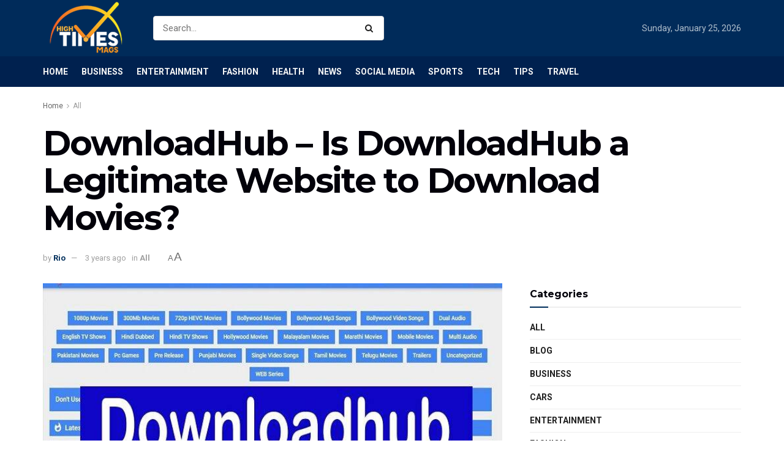

--- FILE ---
content_type: text/html; charset=UTF-8
request_url: https://hightimesmags.com/downloadhub-is-downloadhub-a-legitimate-website-to-download-movies/
body_size: 20576
content:
<!doctype html>
<!--[if lt IE 7]> <html class="no-js lt-ie9 lt-ie8 lt-ie7" lang="en-US" prefix="og: https://ogp.me/ns#"> <![endif]-->
<!--[if IE 7]>    <html class="no-js lt-ie9 lt-ie8" lang="en-US" prefix="og: https://ogp.me/ns#"> <![endif]-->
<!--[if IE 8]>    <html class="no-js lt-ie9" lang="en-US" prefix="og: https://ogp.me/ns#"> <![endif]-->
<!--[if IE 9]>    <html class="no-js lt-ie10" lang="en-US" prefix="og: https://ogp.me/ns#"> <![endif]-->
<!--[if gt IE 8]><!--> <html class="no-js" lang="en-US" prefix="og: https://ogp.me/ns#"> <!--<![endif]-->
<head>
    <meta http-equiv="Content-Type" content="text/html; charset=UTF-8" />
    <meta name='viewport' content='width=device-width, initial-scale=1, user-scalable=yes' />
    <link rel="profile" href="https://gmpg.org/xfn/11" />
    <link rel="pingback" href="https://hightimesmags.com/xmlrpc.php" />
	<meta name="bm-site-verification" content="00ba330c9d257c2b4dc6ee3d79cd5a474f13147f">
    <meta property="og:type" content="article">
<meta property="og:title" content="DownloadHub &amp;#8211; Is DownloadHub a Legitimate Website to Download Movies?">
<meta property="og:site_name" content="HighTimesMags.com">
<meta property="og:description" content="A legal stipulation entails that anyone caught using Downloadhub.WS is committing piracy. Piracy is punishable by a fine of up">
<meta property="og:url" content="https://hightimesmags.com/downloadhub-is-downloadhub-a-legitimate-website-to-download-movies/">
<meta property="og:locale" content="en_US">
<meta property="og:image" content="https://hightimesmags.com/wp-content/uploads/2022/08/DownloadHub-Is-DownloadHub-a-Legitimate-Website-to-Download-Movies.jpg">
<meta property="og:image:height" content="428">
<meta property="og:image:width" content="700">
<meta property="article:published_time" content="2022-08-31T13:27:29+00:00">
<meta property="article:modified_time" content="2022-08-31T13:27:29+00:00">
<meta property="article:author" content="https://hightimesmags.com">
<meta property="article:section" content="All">
<meta name="twitter:card" content="summary_large_image">
<meta name="twitter:title" content="DownloadHub &#8211; Is DownloadHub a Legitimate Website to Download Movies?">
<meta name="twitter:description" content="A legal stipulation entails that anyone caught using Downloadhub.WS is committing piracy. Piracy is punishable by a fine of up">
<meta name="twitter:url" content="https://hightimesmags.com/downloadhub-is-downloadhub-a-legitimate-website-to-download-movies/">
<meta name="twitter:site" content="https://hightimesmags.com">
<meta name="twitter:image:src" content="https://hightimesmags.com/wp-content/uploads/2022/08/DownloadHub-Is-DownloadHub-a-Legitimate-Website-to-Download-Movies.jpg">
<meta name="twitter:image:width" content="700">
<meta name="twitter:image:height" content="428">
			<script type="text/javascript">
              var jnews_ajax_url = '/?ajax-request=jnews'
			</script>
			<script type="text/javascript">;window.jnews=window.jnews||{},window.jnews.library=window.jnews.library||{},window.jnews.library=function(){"use strict";var t=this;t.win=window,t.doc=document,t.globalBody=t.doc.getElementsByTagName("body")[0],t.globalBody=t.globalBody?t.globalBody:t.doc,t.win.jnewsDataStorage=t.win.jnewsDataStorage||{_storage:new WeakMap,put:function(t,e,n){this._storage.has(t)||this._storage.set(t,new Map),this._storage.get(t).set(e,n)},get:function(t,e){return this._storage.get(t).get(e)},has:function(t,e){return this._storage.has(t)&&this._storage.get(t).has(e)},remove:function(t,e){var n=this._storage.get(t).delete(e);return 0===!this._storage.get(t).size&&this._storage.delete(t),n}},t.windowWidth=function(){return t.win.innerWidth||t.docEl.clientWidth||t.globalBody.clientWidth},t.windowHeight=function(){return t.win.innerHeight||t.docEl.clientHeight||t.globalBody.clientHeight},t.requestAnimationFrame=t.win.requestAnimationFrame||t.win.webkitRequestAnimationFrame||t.win.mozRequestAnimationFrame||t.win.msRequestAnimationFrame||window.oRequestAnimationFrame||function(t){return setTimeout(t,1e3/60)},t.cancelAnimationFrame=t.win.cancelAnimationFrame||t.win.webkitCancelAnimationFrame||t.win.webkitCancelRequestAnimationFrame||t.win.mozCancelAnimationFrame||t.win.msCancelRequestAnimationFrame||t.win.oCancelRequestAnimationFrame||function(t){clearTimeout(t)},t.classListSupport="classList"in document.createElement("_"),t.hasClass=t.classListSupport?function(t,e){return t.classList.contains(e)}:function(t,e){return t.className.indexOf(e)>=0},t.addClass=t.classListSupport?function(e,n){t.hasClass(e,n)||e.classList.add(n)}:function(e,n){t.hasClass(e,n)||(e.className+=" "+n)},t.removeClass=t.classListSupport?function(e,n){t.hasClass(e,n)&&e.classList.remove(n)}:function(e,n){t.hasClass(e,n)&&(e.className=e.className.replace(n,""))},t.objKeys=function(t){var e=[];for(var n in t)Object.prototype.hasOwnProperty.call(t,n)&&e.push(n);return e},t.isObjectSame=function(t,e){var n=!0;return JSON.stringify(t)!==JSON.stringify(e)&&(n=!1),n},t.extend=function(){for(var t,e,n,i=arguments[0]||{},o=1,a=arguments.length;o<a;o++)if(null!==(t=arguments[o]))for(e in t)i!==(n=t[e])&&void 0!==n&&(i[e]=n);return i},t.dataStorage=t.win.jnewsDataStorage,t.isVisible=function(t){return 0!==t.offsetWidth&&0!==t.offsetHeight||t.getBoundingClientRect().length},t.getHeight=function(t){return t.offsetHeight||t.clientHeight||t.getBoundingClientRect().height},t.getWidth=function(t){return t.offsetWidth||t.clientWidth||t.getBoundingClientRect().width},t.supportsPassive=!1;try{var e=Object.defineProperty({},"passive",{get:function(){t.supportsPassive=!0}});"createEvent"in t.doc?t.win.addEventListener("test",null,e):"fireEvent"in t.doc&&t.win.attachEvent("test",null)}catch(t){}t.passiveOption=!!t.supportsPassive&&{passive:!0},t.addEvents=function(e,n,i){for(var o in n){var a=["touchstart","touchmove"].indexOf(o)>=0&&!i&&t.passiveOption;"createEvent"in t.doc?e.addEventListener(o,n[o],a):"fireEvent"in t.doc&&e.attachEvent("on"+o,n[o])}},t.removeEvents=function(e,n){for(var i in n)"createEvent"in t.doc?e.removeEventListener(i,n[i]):"fireEvent"in t.doc&&e.detachEvent("on"+i,n[i])},t.triggerEvents=function(e,n,i){var o;i=i||{detail:null};return"createEvent"in t.doc?(!(o=t.doc.createEvent("CustomEvent")||new CustomEvent(n)).initCustomEvent||o.initCustomEvent(n,!0,!1,i),void e.dispatchEvent(o)):"fireEvent"in t.doc?((o=t.doc.createEventObject()).eventType=n,void e.fireEvent("on"+o.eventType,o)):void 0},t.getParents=function(e,n){void 0===n&&(n=t.doc);for(var i=[],o=e.parentNode,a=!1;!a;)if(o){var s=o;s.querySelectorAll(n).length?a=!0:(i.push(s),o=s.parentNode)}else i=[],a=!0;return i},t.forEach=function(t,e,n){for(var i=0,o=t.length;i<o;i++)e.call(n,t[i],i)},t.getText=function(t){return t.innerText||t.textContent},t.setText=function(t,e){var n="object"==typeof e?e.innerText||e.textContent:e;t.innerText&&(t.innerText=n),t.textContent&&(t.textContent=n)},t.httpBuildQuery=function(e){return t.objKeys(e).reduce(function e(n){var i=arguments.length>1&&void 0!==arguments[1]?arguments[1]:null;return function(o,a){var s=n[a];a=encodeURIComponent(a);var r=i?"".concat(i,"[").concat(a,"]"):a;return null==s||"function"==typeof s?(o.push("".concat(r,"=")),o):["number","boolean","string"].includes(typeof s)?(o.push("".concat(r,"=").concat(encodeURIComponent(s))),o):(o.push(t.objKeys(s).reduce(e(s,r),[]).join("&")),o)}}(e),[]).join("&")},t.scrollTo=function(e,n,i){function o(t,e,n){this.start=this.position(),this.change=t-this.start,this.currentTime=0,this.increment=20,this.duration=void 0===n?500:n,this.callback=e,this.finish=!1,this.animateScroll()}return Math.easeInOutQuad=function(t,e,n,i){return(t/=i/2)<1?n/2*t*t+e:-n/2*(--t*(t-2)-1)+e},o.prototype.stop=function(){this.finish=!0},o.prototype.move=function(e){t.doc.documentElement.scrollTop=e,t.globalBody.parentNode.scrollTop=e,t.globalBody.scrollTop=e},o.prototype.position=function(){return t.doc.documentElement.scrollTop||t.globalBody.parentNode.scrollTop||t.globalBody.scrollTop},o.prototype.animateScroll=function(){this.currentTime+=this.increment;var e=Math.easeInOutQuad(this.currentTime,this.start,this.change,this.duration);this.move(e),this.currentTime<this.duration&&!this.finish?t.requestAnimationFrame.call(t.win,this.animateScroll.bind(this)):this.callback&&"function"==typeof this.callback&&this.callback()},new o(e,n,i)},t.unwrap=function(e){var n,i=e;t.forEach(e,(function(t,e){n?n+=t:n=t})),i.replaceWith(n)},t.performance={start:function(t){performance.mark(t+"Start")},stop:function(t){performance.mark(t+"End"),performance.measure(t,t+"Start",t+"End")}},t.fps=function(){var e=0,n=0,i=0;!function(){var o=e=0,a=0,s=0,r=document.getElementById("fpsTable"),c=function(e){void 0===document.getElementsByTagName("body")[0]?t.requestAnimationFrame.call(t.win,(function(){c(e)})):document.getElementsByTagName("body")[0].appendChild(e)};null===r&&((r=document.createElement("div")).style.position="fixed",r.style.top="120px",r.style.left="10px",r.style.width="100px",r.style.height="20px",r.style.border="1px solid black",r.style.fontSize="11px",r.style.zIndex="100000",r.style.backgroundColor="white",r.id="fpsTable",c(r));var l=function(){i++,n=Date.now(),(a=(i/(s=(n-e)/1e3)).toPrecision(2))!=o&&(o=a,r.innerHTML=o+"fps"),1<s&&(e=n,i=0),t.requestAnimationFrame.call(t.win,l)};l()}()},t.instr=function(t,e){for(var n=0;n<e.length;n++)if(-1!==t.toLowerCase().indexOf(e[n].toLowerCase()))return!0},t.winLoad=function(e,n){function i(i){if("complete"===t.doc.readyState||"interactive"===t.doc.readyState)return!i||n?setTimeout(e,n||1):e(i),1}i()||t.addEvents(t.win,{load:i})},t.docReady=function(e,n){function i(i){if("complete"===t.doc.readyState||"interactive"===t.doc.readyState)return!i||n?setTimeout(e,n||1):e(i),1}i()||t.addEvents(t.doc,{DOMContentLoaded:i})},t.fireOnce=function(){t.docReady((function(){t.assets=t.assets||[],t.assets.length&&(t.boot(),t.load_assets())}),50)},t.boot=function(){t.length&&t.doc.querySelectorAll("style[media]").forEach((function(t){"not all"==t.getAttribute("media")&&t.removeAttribute("media")}))},t.create_js=function(e,n){var i=t.doc.createElement("script");switch(i.setAttribute("src",e),n){case"defer":i.setAttribute("defer",!0);break;case"async":i.setAttribute("async",!0);break;case"deferasync":i.setAttribute("defer",!0),i.setAttribute("async",!0)}t.globalBody.appendChild(i)},t.load_assets=function(){"object"==typeof t.assets&&t.forEach(t.assets.slice(0),(function(e,n){var i="";e.defer&&(i+="defer"),e.async&&(i+="async"),t.create_js(e.url,i);var o=t.assets.indexOf(e);o>-1&&t.assets.splice(o,1)})),t.assets=jnewsoption.au_scripts=window.jnewsads=[]},t.docReady((function(){t.globalBody=t.globalBody==t.doc?t.doc.getElementsByTagName("body")[0]:t.globalBody,t.globalBody=t.globalBody?t.globalBody:t.doc}))},window.jnews.library=new window.jnews.library;</script>
<!-- Search Engine Optimization by Rank Math - https://rankmath.com/ -->
<title>DownloadHub - Is DownloadHub a Legitimate Website to Download Movies?</title>
<meta name="description" content="A legal stipulation entails that anyone caught using Downloadhub.WS is committing piracy. Piracy is punishable by a fine of up to ten lakh rupees. DownloadHub"/>
<meta name="robots" content="follow, index, max-snippet:-1, max-video-preview:-1, max-image-preview:large"/>
<link rel="canonical" href="https://hightimesmags.com/downloadhub-is-downloadhub-a-legitimate-website-to-download-movies/" />
<meta property="og:locale" content="en_US" />
<meta property="og:type" content="article" />
<meta property="og:title" content="DownloadHub - Is DownloadHub a Legitimate Website to Download Movies?" />
<meta property="og:description" content="A legal stipulation entails that anyone caught using Downloadhub.WS is committing piracy. Piracy is punishable by a fine of up to ten lakh rupees. DownloadHub" />
<meta property="og:url" content="https://hightimesmags.com/downloadhub-is-downloadhub-a-legitimate-website-to-download-movies/" />
<meta property="og:site_name" content="HighTimesMags.com" />
<meta property="article:section" content="All" />
<meta property="og:image" content="https://hightimesmags.com/wp-content/uploads/2022/08/DownloadHub-Is-DownloadHub-a-Legitimate-Website-to-Download-Movies.jpg" />
<meta property="og:image:secure_url" content="https://hightimesmags.com/wp-content/uploads/2022/08/DownloadHub-Is-DownloadHub-a-Legitimate-Website-to-Download-Movies.jpg" />
<meta property="og:image:width" content="700" />
<meta property="og:image:height" content="428" />
<meta property="og:image:alt" content="DownloadHub &#8211; Is DownloadHub a Legitimate Website to Download Movies?" />
<meta property="og:image:type" content="image/jpeg" />
<meta property="article:published_time" content="2022-08-31T13:27:29+00:00" />
<meta name="twitter:card" content="summary_large_image" />
<meta name="twitter:title" content="DownloadHub - Is DownloadHub a Legitimate Website to Download Movies?" />
<meta name="twitter:description" content="A legal stipulation entails that anyone caught using Downloadhub.WS is committing piracy. Piracy is punishable by a fine of up to ten lakh rupees. DownloadHub" />
<meta name="twitter:image" content="https://hightimesmags.com/wp-content/uploads/2022/08/DownloadHub-Is-DownloadHub-a-Legitimate-Website-to-Download-Movies.jpg" />
<meta name="twitter:label1" content="Written by" />
<meta name="twitter:data1" content="Rio" />
<meta name="twitter:label2" content="Time to read" />
<meta name="twitter:data2" content="2 minutes" />
<script type="application/ld+json" class="rank-math-schema">{"@context":"https://schema.org","@graph":[{"@type":["Person","Organization"],"@id":"https://hightimesmags.com/#person","name":"Rio"},{"@type":"WebSite","@id":"https://hightimesmags.com/#website","url":"https://hightimesmags.com","name":"Rio","publisher":{"@id":"https://hightimesmags.com/#person"},"inLanguage":"en-US"},{"@type":"ImageObject","@id":"https://hightimesmags.com/wp-content/uploads/2022/08/DownloadHub-Is-DownloadHub-a-Legitimate-Website-to-Download-Movies.jpg","url":"https://hightimesmags.com/wp-content/uploads/2022/08/DownloadHub-Is-DownloadHub-a-Legitimate-Website-to-Download-Movies.jpg","width":"700","height":"428","inLanguage":"en-US"},{"@type":"WebPage","@id":"https://hightimesmags.com/downloadhub-is-downloadhub-a-legitimate-website-to-download-movies/#webpage","url":"https://hightimesmags.com/downloadhub-is-downloadhub-a-legitimate-website-to-download-movies/","name":"DownloadHub - Is DownloadHub a Legitimate Website to Download Movies?","datePublished":"2022-08-31T13:27:29+00:00","dateModified":"2022-08-31T13:27:29+00:00","isPartOf":{"@id":"https://hightimesmags.com/#website"},"primaryImageOfPage":{"@id":"https://hightimesmags.com/wp-content/uploads/2022/08/DownloadHub-Is-DownloadHub-a-Legitimate-Website-to-Download-Movies.jpg"},"inLanguage":"en-US"},{"@type":"Person","@id":"https://hightimesmags.com/author/rio/","name":"Rio","url":"https://hightimesmags.com/author/rio/","image":{"@type":"ImageObject","@id":"https://secure.gravatar.com/avatar/376562380554d80e02e504f63cf5c540987d915e8b9da9a3f1703784e28be599?s=96&amp;d=mm&amp;r=g","url":"https://secure.gravatar.com/avatar/376562380554d80e02e504f63cf5c540987d915e8b9da9a3f1703784e28be599?s=96&amp;d=mm&amp;r=g","caption":"Rio","inLanguage":"en-US"},"sameAs":["https://hightimesmags.com"]},{"@type":"BlogPosting","headline":"DownloadHub - Is DownloadHub a Legitimate Website to Download Movies?","datePublished":"2022-08-31T13:27:29+00:00","dateModified":"2022-08-31T13:27:29+00:00","articleSection":"All","author":{"@id":"https://hightimesmags.com/author/rio/","name":"Rio"},"publisher":{"@id":"https://hightimesmags.com/#person"},"description":"A legal stipulation entails that anyone caught using Downloadhub.WS is committing piracy. Piracy is punishable by a fine of up to ten lakh rupees. DownloadHub","name":"DownloadHub - Is DownloadHub a Legitimate Website to Download Movies?","@id":"https://hightimesmags.com/downloadhub-is-downloadhub-a-legitimate-website-to-download-movies/#richSnippet","isPartOf":{"@id":"https://hightimesmags.com/downloadhub-is-downloadhub-a-legitimate-website-to-download-movies/#webpage"},"image":{"@id":"https://hightimesmags.com/wp-content/uploads/2022/08/DownloadHub-Is-DownloadHub-a-Legitimate-Website-to-Download-Movies.jpg"},"inLanguage":"en-US","mainEntityOfPage":{"@id":"https://hightimesmags.com/downloadhub-is-downloadhub-a-legitimate-website-to-download-movies/#webpage"}}]}</script>
<!-- /Rank Math WordPress SEO plugin -->

<link rel='dns-prefetch' href='//fonts.googleapis.com' />
<link rel='preconnect' href='https://fonts.gstatic.com' />
<link rel="alternate" type="application/rss+xml" title="HighTimesMags.com &raquo; Feed" href="https://hightimesmags.com/feed/" />
<link rel="alternate" title="oEmbed (JSON)" type="application/json+oembed" href="https://hightimesmags.com/wp-json/oembed/1.0/embed?url=https%3A%2F%2Fhightimesmags.com%2Fdownloadhub-is-downloadhub-a-legitimate-website-to-download-movies%2F" />
<link rel="alternate" title="oEmbed (XML)" type="text/xml+oembed" href="https://hightimesmags.com/wp-json/oembed/1.0/embed?url=https%3A%2F%2Fhightimesmags.com%2Fdownloadhub-is-downloadhub-a-legitimate-website-to-download-movies%2F&#038;format=xml" />
<style id='wp-img-auto-sizes-contain-inline-css' type='text/css'>
img:is([sizes=auto i],[sizes^="auto," i]){contain-intrinsic-size:3000px 1500px}
/*# sourceURL=wp-img-auto-sizes-contain-inline-css */
</style>

<style id='wp-emoji-styles-inline-css' type='text/css'>

	img.wp-smiley, img.emoji {
		display: inline !important;
		border: none !important;
		box-shadow: none !important;
		height: 1em !important;
		width: 1em !important;
		margin: 0 0.07em !important;
		vertical-align: -0.1em !important;
		background: none !important;
		padding: 0 !important;
	}
/*# sourceURL=wp-emoji-styles-inline-css */
</style>
<link rel='stylesheet' id='wp-block-library-css' href='https://hightimesmags.com/wp-includes/css/dist/block-library/style.min.css?ver=6.9' type='text/css' media='all' />
<style id='global-styles-inline-css' type='text/css'>
:root{--wp--preset--aspect-ratio--square: 1;--wp--preset--aspect-ratio--4-3: 4/3;--wp--preset--aspect-ratio--3-4: 3/4;--wp--preset--aspect-ratio--3-2: 3/2;--wp--preset--aspect-ratio--2-3: 2/3;--wp--preset--aspect-ratio--16-9: 16/9;--wp--preset--aspect-ratio--9-16: 9/16;--wp--preset--color--black: #000000;--wp--preset--color--cyan-bluish-gray: #abb8c3;--wp--preset--color--white: #ffffff;--wp--preset--color--pale-pink: #f78da7;--wp--preset--color--vivid-red: #cf2e2e;--wp--preset--color--luminous-vivid-orange: #ff6900;--wp--preset--color--luminous-vivid-amber: #fcb900;--wp--preset--color--light-green-cyan: #7bdcb5;--wp--preset--color--vivid-green-cyan: #00d084;--wp--preset--color--pale-cyan-blue: #8ed1fc;--wp--preset--color--vivid-cyan-blue: #0693e3;--wp--preset--color--vivid-purple: #9b51e0;--wp--preset--gradient--vivid-cyan-blue-to-vivid-purple: linear-gradient(135deg,rgb(6,147,227) 0%,rgb(155,81,224) 100%);--wp--preset--gradient--light-green-cyan-to-vivid-green-cyan: linear-gradient(135deg,rgb(122,220,180) 0%,rgb(0,208,130) 100%);--wp--preset--gradient--luminous-vivid-amber-to-luminous-vivid-orange: linear-gradient(135deg,rgb(252,185,0) 0%,rgb(255,105,0) 100%);--wp--preset--gradient--luminous-vivid-orange-to-vivid-red: linear-gradient(135deg,rgb(255,105,0) 0%,rgb(207,46,46) 100%);--wp--preset--gradient--very-light-gray-to-cyan-bluish-gray: linear-gradient(135deg,rgb(238,238,238) 0%,rgb(169,184,195) 100%);--wp--preset--gradient--cool-to-warm-spectrum: linear-gradient(135deg,rgb(74,234,220) 0%,rgb(151,120,209) 20%,rgb(207,42,186) 40%,rgb(238,44,130) 60%,rgb(251,105,98) 80%,rgb(254,248,76) 100%);--wp--preset--gradient--blush-light-purple: linear-gradient(135deg,rgb(255,206,236) 0%,rgb(152,150,240) 100%);--wp--preset--gradient--blush-bordeaux: linear-gradient(135deg,rgb(254,205,165) 0%,rgb(254,45,45) 50%,rgb(107,0,62) 100%);--wp--preset--gradient--luminous-dusk: linear-gradient(135deg,rgb(255,203,112) 0%,rgb(199,81,192) 50%,rgb(65,88,208) 100%);--wp--preset--gradient--pale-ocean: linear-gradient(135deg,rgb(255,245,203) 0%,rgb(182,227,212) 50%,rgb(51,167,181) 100%);--wp--preset--gradient--electric-grass: linear-gradient(135deg,rgb(202,248,128) 0%,rgb(113,206,126) 100%);--wp--preset--gradient--midnight: linear-gradient(135deg,rgb(2,3,129) 0%,rgb(40,116,252) 100%);--wp--preset--font-size--small: 13px;--wp--preset--font-size--medium: 20px;--wp--preset--font-size--large: 36px;--wp--preset--font-size--x-large: 42px;--wp--preset--spacing--20: 0.44rem;--wp--preset--spacing--30: 0.67rem;--wp--preset--spacing--40: 1rem;--wp--preset--spacing--50: 1.5rem;--wp--preset--spacing--60: 2.25rem;--wp--preset--spacing--70: 3.38rem;--wp--preset--spacing--80: 5.06rem;--wp--preset--shadow--natural: 6px 6px 9px rgba(0, 0, 0, 0.2);--wp--preset--shadow--deep: 12px 12px 50px rgba(0, 0, 0, 0.4);--wp--preset--shadow--sharp: 6px 6px 0px rgba(0, 0, 0, 0.2);--wp--preset--shadow--outlined: 6px 6px 0px -3px rgb(255, 255, 255), 6px 6px rgb(0, 0, 0);--wp--preset--shadow--crisp: 6px 6px 0px rgb(0, 0, 0);}:where(.is-layout-flex){gap: 0.5em;}:where(.is-layout-grid){gap: 0.5em;}body .is-layout-flex{display: flex;}.is-layout-flex{flex-wrap: wrap;align-items: center;}.is-layout-flex > :is(*, div){margin: 0;}body .is-layout-grid{display: grid;}.is-layout-grid > :is(*, div){margin: 0;}:where(.wp-block-columns.is-layout-flex){gap: 2em;}:where(.wp-block-columns.is-layout-grid){gap: 2em;}:where(.wp-block-post-template.is-layout-flex){gap: 1.25em;}:where(.wp-block-post-template.is-layout-grid){gap: 1.25em;}.has-black-color{color: var(--wp--preset--color--black) !important;}.has-cyan-bluish-gray-color{color: var(--wp--preset--color--cyan-bluish-gray) !important;}.has-white-color{color: var(--wp--preset--color--white) !important;}.has-pale-pink-color{color: var(--wp--preset--color--pale-pink) !important;}.has-vivid-red-color{color: var(--wp--preset--color--vivid-red) !important;}.has-luminous-vivid-orange-color{color: var(--wp--preset--color--luminous-vivid-orange) !important;}.has-luminous-vivid-amber-color{color: var(--wp--preset--color--luminous-vivid-amber) !important;}.has-light-green-cyan-color{color: var(--wp--preset--color--light-green-cyan) !important;}.has-vivid-green-cyan-color{color: var(--wp--preset--color--vivid-green-cyan) !important;}.has-pale-cyan-blue-color{color: var(--wp--preset--color--pale-cyan-blue) !important;}.has-vivid-cyan-blue-color{color: var(--wp--preset--color--vivid-cyan-blue) !important;}.has-vivid-purple-color{color: var(--wp--preset--color--vivid-purple) !important;}.has-black-background-color{background-color: var(--wp--preset--color--black) !important;}.has-cyan-bluish-gray-background-color{background-color: var(--wp--preset--color--cyan-bluish-gray) !important;}.has-white-background-color{background-color: var(--wp--preset--color--white) !important;}.has-pale-pink-background-color{background-color: var(--wp--preset--color--pale-pink) !important;}.has-vivid-red-background-color{background-color: var(--wp--preset--color--vivid-red) !important;}.has-luminous-vivid-orange-background-color{background-color: var(--wp--preset--color--luminous-vivid-orange) !important;}.has-luminous-vivid-amber-background-color{background-color: var(--wp--preset--color--luminous-vivid-amber) !important;}.has-light-green-cyan-background-color{background-color: var(--wp--preset--color--light-green-cyan) !important;}.has-vivid-green-cyan-background-color{background-color: var(--wp--preset--color--vivid-green-cyan) !important;}.has-pale-cyan-blue-background-color{background-color: var(--wp--preset--color--pale-cyan-blue) !important;}.has-vivid-cyan-blue-background-color{background-color: var(--wp--preset--color--vivid-cyan-blue) !important;}.has-vivid-purple-background-color{background-color: var(--wp--preset--color--vivid-purple) !important;}.has-black-border-color{border-color: var(--wp--preset--color--black) !important;}.has-cyan-bluish-gray-border-color{border-color: var(--wp--preset--color--cyan-bluish-gray) !important;}.has-white-border-color{border-color: var(--wp--preset--color--white) !important;}.has-pale-pink-border-color{border-color: var(--wp--preset--color--pale-pink) !important;}.has-vivid-red-border-color{border-color: var(--wp--preset--color--vivid-red) !important;}.has-luminous-vivid-orange-border-color{border-color: var(--wp--preset--color--luminous-vivid-orange) !important;}.has-luminous-vivid-amber-border-color{border-color: var(--wp--preset--color--luminous-vivid-amber) !important;}.has-light-green-cyan-border-color{border-color: var(--wp--preset--color--light-green-cyan) !important;}.has-vivid-green-cyan-border-color{border-color: var(--wp--preset--color--vivid-green-cyan) !important;}.has-pale-cyan-blue-border-color{border-color: var(--wp--preset--color--pale-cyan-blue) !important;}.has-vivid-cyan-blue-border-color{border-color: var(--wp--preset--color--vivid-cyan-blue) !important;}.has-vivid-purple-border-color{border-color: var(--wp--preset--color--vivid-purple) !important;}.has-vivid-cyan-blue-to-vivid-purple-gradient-background{background: var(--wp--preset--gradient--vivid-cyan-blue-to-vivid-purple) !important;}.has-light-green-cyan-to-vivid-green-cyan-gradient-background{background: var(--wp--preset--gradient--light-green-cyan-to-vivid-green-cyan) !important;}.has-luminous-vivid-amber-to-luminous-vivid-orange-gradient-background{background: var(--wp--preset--gradient--luminous-vivid-amber-to-luminous-vivid-orange) !important;}.has-luminous-vivid-orange-to-vivid-red-gradient-background{background: var(--wp--preset--gradient--luminous-vivid-orange-to-vivid-red) !important;}.has-very-light-gray-to-cyan-bluish-gray-gradient-background{background: var(--wp--preset--gradient--very-light-gray-to-cyan-bluish-gray) !important;}.has-cool-to-warm-spectrum-gradient-background{background: var(--wp--preset--gradient--cool-to-warm-spectrum) !important;}.has-blush-light-purple-gradient-background{background: var(--wp--preset--gradient--blush-light-purple) !important;}.has-blush-bordeaux-gradient-background{background: var(--wp--preset--gradient--blush-bordeaux) !important;}.has-luminous-dusk-gradient-background{background: var(--wp--preset--gradient--luminous-dusk) !important;}.has-pale-ocean-gradient-background{background: var(--wp--preset--gradient--pale-ocean) !important;}.has-electric-grass-gradient-background{background: var(--wp--preset--gradient--electric-grass) !important;}.has-midnight-gradient-background{background: var(--wp--preset--gradient--midnight) !important;}.has-small-font-size{font-size: var(--wp--preset--font-size--small) !important;}.has-medium-font-size{font-size: var(--wp--preset--font-size--medium) !important;}.has-large-font-size{font-size: var(--wp--preset--font-size--large) !important;}.has-x-large-font-size{font-size: var(--wp--preset--font-size--x-large) !important;}
/*# sourceURL=global-styles-inline-css */
</style>

<style id='classic-theme-styles-inline-css' type='text/css'>
/*! This file is auto-generated */
.wp-block-button__link{color:#fff;background-color:#32373c;border-radius:9999px;box-shadow:none;text-decoration:none;padding:calc(.667em + 2px) calc(1.333em + 2px);font-size:1.125em}.wp-block-file__button{background:#32373c;color:#fff;text-decoration:none}
/*# sourceURL=/wp-includes/css/classic-themes.min.css */
</style>
<link rel='stylesheet' id='js_composer_front-css' href='https://hightimesmags.com/wp-content/plugins/js_composer/assets/css/js_composer.min.css?ver=6.7.0' type='text/css' media='all' />
<link rel='stylesheet' id='jeg_customizer_font-css' href='//fonts.googleapis.com/css?family=Roboto%3Aregular%2C700%7CMontserrat%3A700%2C700%2Cregular%7CPT+Serif%3Aregular%2Citalic%2C700&#038;display=swap&#038;ver=1.2.6' type='text/css' media='all' />
<link rel='stylesheet' id='jnews-frontend-css' href='https://hightimesmags.com/wp-content/themes/jnews/assets/dist/frontend.min.css?ver=9.0.6' type='text/css' media='all' />
<link rel='stylesheet' id='jnews-style-css' href='https://hightimesmags.com/wp-content/themes/jnews/style.css?ver=9.0.6' type='text/css' media='all' />
<link rel='stylesheet' id='jnews-darkmode-css' href='https://hightimesmags.com/wp-content/themes/jnews/assets/css/darkmode.css?ver=9.0.6' type='text/css' media='all' />
<link rel='stylesheet' id='jnews-scheme-css' href='https://hightimesmags.com/wp-content/themes/jnews/data/import/business/scheme.css?ver=9.0.6' type='text/css' media='all' />
<link rel='stylesheet' id='jnews-weather-style-css' href='https://hightimesmags.com/wp-content/plugins/jnews-weather/assets/css/plugin.css?ver=9.0.1' type='text/css' media='all' />
<script type="text/javascript" src="https://hightimesmags.com/wp-includes/js/jquery/jquery.min.js?ver=3.7.1" id="jquery-core-js"></script>
<script type="text/javascript" src="https://hightimesmags.com/wp-includes/js/jquery/jquery-migrate.min.js?ver=3.4.1" id="jquery-migrate-js"></script>
<link rel="https://api.w.org/" href="https://hightimesmags.com/wp-json/" /><link rel="alternate" title="JSON" type="application/json" href="https://hightimesmags.com/wp-json/wp/v2/posts/816" /><link rel="EditURI" type="application/rsd+xml" title="RSD" href="https://hightimesmags.com/xmlrpc.php?rsd" />
<meta name="generator" content="WordPress 6.9" />
<link rel='shortlink' href='https://hightimesmags.com/?p=816' />
<meta name="generator" content="Powered by WPBakery Page Builder - drag and drop page builder for WordPress."/>
<script type='application/ld+json'>{"@context":"http:\/\/schema.org","@type":"Organization","@id":"https:\/\/hightimesmags.com\/#organization","url":"https:\/\/hightimesmags.com\/","name":"","logo":{"@type":"ImageObject","url":""},"sameAs":["https:\/\/www.facebook.com\/jegtheme\/","https:\/\/twitter.com\/jegtheme","https:\/\/plus.google.com\/ Jegtheme","https:\/\/www.linkedin.com\/"]}</script>
<script type='application/ld+json'>{"@context":"http:\/\/schema.org","@type":"WebSite","@id":"https:\/\/hightimesmags.com\/#website","url":"https:\/\/hightimesmags.com\/","name":"","potentialAction":{"@type":"SearchAction","target":"https:\/\/hightimesmags.com\/?s={search_term_string}","query-input":"required name=search_term_string"}}</script>
<link rel="icon" href="https://hightimesmags.com/wp-content/uploads/2021/09/cropped-hightimesmags-fav-1-32x32.png" sizes="32x32" />
<link rel="icon" href="https://hightimesmags.com/wp-content/uploads/2021/09/cropped-hightimesmags-fav-1-192x192.png" sizes="192x192" />
<link rel="apple-touch-icon" href="https://hightimesmags.com/wp-content/uploads/2021/09/cropped-hightimesmags-fav-1-180x180.png" />
<meta name="msapplication-TileImage" content="https://hightimesmags.com/wp-content/uploads/2021/09/cropped-hightimesmags-fav-1-270x270.png" />
<style id="jeg_dynamic_css" type="text/css" data-type="jeg_custom-css">body { --j-body-color : #666666; --j-accent-color : #002e5b; --j-alt-color : #840032; --j-heading-color : #02010a; --j-entry-link-color : #1e73be; } body,.jeg_newsfeed_list .tns-outer .tns-controls button,.jeg_filter_button,.owl-carousel .owl-nav div,.jeg_readmore,.jeg_hero_style_7 .jeg_post_meta a,.widget_calendar thead th,.widget_calendar tfoot a,.jeg_socialcounter a,.entry-header .jeg_meta_like a,.entry-header .jeg_meta_comment a,.entry-content tbody tr:hover,.entry-content th,.jeg_splitpost_nav li:hover a,#breadcrumbs a,.jeg_author_socials a:hover,.jeg_footer_content a,.jeg_footer_bottom a,.jeg_cartcontent,.woocommerce .woocommerce-breadcrumb a { color : #666666; } a, .jeg_menu_style_5>li>a:hover, .jeg_menu_style_5>li.sfHover>a, .jeg_menu_style_5>li.current-menu-item>a, .jeg_menu_style_5>li.current-menu-ancestor>a, .jeg_navbar .jeg_menu:not(.jeg_main_menu)>li>a:hover, .jeg_midbar .jeg_menu:not(.jeg_main_menu)>li>a:hover, .jeg_side_tabs li.active, .jeg_block_heading_5 strong, .jeg_block_heading_6 strong, .jeg_block_heading_7 strong, .jeg_block_heading_8 strong, .jeg_subcat_list li a:hover, .jeg_subcat_list li button:hover, .jeg_pl_lg_7 .jeg_thumb .jeg_post_category a, .jeg_pl_xs_2:before, .jeg_pl_xs_4 .jeg_postblock_content:before, .jeg_postblock .jeg_post_title a:hover, .jeg_hero_style_6 .jeg_post_title a:hover, .jeg_sidefeed .jeg_pl_xs_3 .jeg_post_title a:hover, .widget_jnews_popular .jeg_post_title a:hover, .jeg_meta_author a, .widget_archive li a:hover, .widget_pages li a:hover, .widget_meta li a:hover, .widget_recent_entries li a:hover, .widget_rss li a:hover, .widget_rss cite, .widget_categories li a:hover, .widget_categories li.current-cat>a, #breadcrumbs a:hover, .jeg_share_count .counts, .commentlist .bypostauthor>.comment-body>.comment-author>.fn, span.required, .jeg_review_title, .bestprice .price, .authorlink a:hover, .jeg_vertical_playlist .jeg_video_playlist_play_icon, .jeg_vertical_playlist .jeg_video_playlist_item.active .jeg_video_playlist_thumbnail:before, .jeg_horizontal_playlist .jeg_video_playlist_play, .woocommerce li.product .pricegroup .button, .widget_display_forums li a:hover, .widget_display_topics li:before, .widget_display_replies li:before, .widget_display_views li:before, .bbp-breadcrumb a:hover, .jeg_mobile_menu li.sfHover>a, .jeg_mobile_menu li a:hover, .split-template-6 .pagenum, .jeg_mobile_menu_style_5>li>a:hover, .jeg_mobile_menu_style_5>li.sfHover>a, .jeg_mobile_menu_style_5>li.current-menu-item>a, .jeg_mobile_menu_style_5>li.current-menu-ancestor>a { color : #002e5b; } .jeg_menu_style_1>li>a:before, .jeg_menu_style_2>li>a:before, .jeg_menu_style_3>li>a:before, .jeg_side_toggle, .jeg_slide_caption .jeg_post_category a, .jeg_slider_type_1_wrapper .tns-controls button.tns-next, .jeg_block_heading_1 .jeg_block_title span, .jeg_block_heading_2 .jeg_block_title span, .jeg_block_heading_3, .jeg_block_heading_4 .jeg_block_title span, .jeg_block_heading_6:after, .jeg_pl_lg_box .jeg_post_category a, .jeg_pl_md_box .jeg_post_category a, .jeg_readmore:hover, .jeg_thumb .jeg_post_category a, .jeg_block_loadmore a:hover, .jeg_postblock.alt .jeg_block_loadmore a:hover, .jeg_block_loadmore a.active, .jeg_postblock_carousel_2 .jeg_post_category a, .jeg_heroblock .jeg_post_category a, .jeg_pagenav_1 .page_number.active, .jeg_pagenav_1 .page_number.active:hover, input[type="submit"], .btn, .button, .widget_tag_cloud a:hover, .popularpost_item:hover .jeg_post_title a:before, .jeg_splitpost_4 .page_nav, .jeg_splitpost_5 .page_nav, .jeg_post_via a:hover, .jeg_post_source a:hover, .jeg_post_tags a:hover, .comment-reply-title small a:before, .comment-reply-title small a:after, .jeg_storelist .productlink, .authorlink li.active a:before, .jeg_footer.dark .socials_widget:not(.nobg) a:hover .fa, div.jeg_breakingnews_title, .jeg_overlay_slider_bottom_wrapper .tns-controls button, .jeg_overlay_slider_bottom_wrapper .tns-controls button:hover, .jeg_vertical_playlist .jeg_video_playlist_current, .woocommerce span.onsale, .woocommerce #respond input#submit:hover, .woocommerce a.button:hover, .woocommerce button.button:hover, .woocommerce input.button:hover, .woocommerce #respond input#submit.alt, .woocommerce a.button.alt, .woocommerce button.button.alt, .woocommerce input.button.alt, .jeg_popup_post .caption, .jeg_footer.dark input[type="submit"], .jeg_footer.dark .btn, .jeg_footer.dark .button, .footer_widget.widget_tag_cloud a:hover, .jeg_inner_content .content-inner .jeg_post_category a:hover, #buddypress .standard-form button, #buddypress a.button, #buddypress input[type="submit"], #buddypress input[type="button"], #buddypress input[type="reset"], #buddypress ul.button-nav li a, #buddypress .generic-button a, #buddypress .generic-button button, #buddypress .comment-reply-link, #buddypress a.bp-title-button, #buddypress.buddypress-wrap .members-list li .user-update .activity-read-more a, div#buddypress .standard-form button:hover, div#buddypress a.button:hover, div#buddypress input[type="submit"]:hover, div#buddypress input[type="button"]:hover, div#buddypress input[type="reset"]:hover, div#buddypress ul.button-nav li a:hover, div#buddypress .generic-button a:hover, div#buddypress .generic-button button:hover, div#buddypress .comment-reply-link:hover, div#buddypress a.bp-title-button:hover, div#buddypress.buddypress-wrap .members-list li .user-update .activity-read-more a:hover, #buddypress #item-nav .item-list-tabs ul li a:before, .jeg_inner_content .jeg_meta_container .follow-wrapper a { background-color : #002e5b; } .jeg_block_heading_7 .jeg_block_title span, .jeg_readmore:hover, .jeg_block_loadmore a:hover, .jeg_block_loadmore a.active, .jeg_pagenav_1 .page_number.active, .jeg_pagenav_1 .page_number.active:hover, .jeg_pagenav_3 .page_number:hover, .jeg_prevnext_post a:hover h3, .jeg_overlay_slider .jeg_post_category, .jeg_sidefeed .jeg_post.active, .jeg_vertical_playlist.jeg_vertical_playlist .jeg_video_playlist_item.active .jeg_video_playlist_thumbnail img, .jeg_horizontal_playlist .jeg_video_playlist_item.active { border-color : #002e5b; } .jeg_tabpost_nav li.active, .woocommerce div.product .woocommerce-tabs ul.tabs li.active, .jeg_mobile_menu_style_1>li.current-menu-item a, .jeg_mobile_menu_style_1>li.current-menu-ancestor a, .jeg_mobile_menu_style_2>li.current-menu-item::after, .jeg_mobile_menu_style_2>li.current-menu-ancestor::after, .jeg_mobile_menu_style_3>li.current-menu-item::before, .jeg_mobile_menu_style_3>li.current-menu-ancestor::before { border-bottom-color : #002e5b; } .jeg_post_meta .fa, .entry-header .jeg_post_meta .fa, .jeg_review_stars, .jeg_price_review_list { color : #840032; } .jeg_share_button.share-float.share-monocrhome a { background-color : #840032; } h1,h2,h3,h4,h5,h6,.jeg_post_title a,.entry-header .jeg_post_title,.jeg_hero_style_7 .jeg_post_title a,.jeg_block_title,.jeg_splitpost_bar .current_title,.jeg_video_playlist_title,.gallery-caption,.jeg_push_notification_button>a.button { color : #02010a; } .split-template-9 .pagenum, .split-template-10 .pagenum, .split-template-11 .pagenum, .split-template-12 .pagenum, .split-template-13 .pagenum, .split-template-15 .pagenum, .split-template-18 .pagenum, .split-template-20 .pagenum, .split-template-19 .current_title span, .split-template-20 .current_title span { background-color : #02010a; } .entry-content .content-inner a { color : #1e73be; } .jeg_topbar, .jeg_topbar.dark, .jeg_topbar.custom { background : #002b5a; } .jeg_topbar .jeg_nav_item, .jeg_topbar.dark .jeg_nav_item { border-color : rgba(255,255,255,0); } .jeg_topbar a, .jeg_topbar.dark a { color : #1e73be; } .jeg_midbar { height : 92px; } .jeg_midbar, .jeg_midbar.dark { background-color : #002b5a; border-bottom-width : 0px; } .jeg_midbar a, .jeg_midbar.dark a { color : #02010a; } .jeg_header .jeg_bottombar.jeg_navbar_wrapper:not(.jeg_navbar_boxed), .jeg_header .jeg_bottombar.jeg_navbar_boxed .jeg_nav_row { background : #00214f; } .jeg_header .jeg_bottombar, .jeg_header .jeg_bottombar.jeg_navbar_dark, .jeg_bottombar.jeg_navbar_boxed .jeg_nav_row, .jeg_bottombar.jeg_navbar_dark.jeg_navbar_boxed .jeg_nav_row { border-bottom-width : 0px; } .jeg_header_sticky .jeg_navbar_wrapper:not(.jeg_navbar_boxed), .jeg_header_sticky .jeg_navbar_boxed .jeg_nav_row { background : #00214f; } .jeg_stickybar, .jeg_stickybar.dark { border-bottom-width : 0px; } .jeg_mobile_midbar, .jeg_mobile_midbar.dark { background : #00214f; } .jeg_header .socials_widget > a > i.fa:before { color : #ffffff; } .jeg_header .socials_widget.nobg > a > span.jeg-icon svg { fill : #ffffff; } .jeg_header .socials_widget > a > span.jeg-icon svg { fill : #ffffff; } .jeg_aside_item.socials_widget > a > i.fa:before { color : #002C5B; } .jeg_aside_item.socials_widget.nobg a span.jeg-icon svg { fill : #002C5B; } .jeg_aside_item.socials_widget a span.jeg-icon svg { fill : #002C5B; } .jeg_top_date { color : #b2c0cd; } .jeg_header .jeg_button_1 .btn { background : #f6da09; color : #02010a; border-color : #fde428; } .jeg_nav_account, .jeg_navbar .jeg_nav_account .jeg_menu > li > a, .jeg_midbar .jeg_nav_account .jeg_menu > li > a { color : #ffffff; } .jeg_menu.jeg_accountlink li > ul, .jeg_menu.jeg_accountlink li > ul li > a, .jeg_menu.jeg_accountlink li > ul li:hover > a, .jeg_menu.jeg_accountlink li > ul li.sfHover > a { color : #02010a; } .jeg_menu.jeg_accountlink li > ul li:hover > a, .jeg_menu.jeg_accountlink li > ul li.sfHover > a { background-color : #f6da09; } .jeg_menu.jeg_accountlink li > ul, .jeg_menu.jeg_accountlink li > ul li a { border-color : #ffffff; } .jeg_navbar_mobile .jeg_search_wrapper .jeg_search_toggle, .jeg_navbar_mobile .dark .jeg_search_wrapper .jeg_search_toggle { color : #ffffff; } .jeg_nav_search { width : 40%; } .jeg_header .jeg_search_no_expand .jeg_search_result a, .jeg_header .jeg_search_no_expand .jeg_search_result .search-link { color : #02010a; } .jeg_menu_style_1 > li > a:before, .jeg_menu_style_2 > li > a:before, .jeg_menu_style_3 > li > a:before { background : #f6da09; } .jeg_header .jeg_menu.jeg_main_menu > li > a:hover, .jeg_header .jeg_menu.jeg_main_menu > li.sfHover > a, .jeg_header .jeg_menu.jeg_main_menu > li > .sf-with-ul:hover:after, .jeg_header .jeg_menu.jeg_main_menu > li.sfHover > .sf-with-ul:after, .jeg_header .jeg_menu_style_4 > li.current-menu-item > a, .jeg_header .jeg_menu_style_4 > li.current-menu-ancestor > a, .jeg_header .jeg_menu_style_5 > li.current-menu-item > a, .jeg_header .jeg_menu_style_5 > li.current-menu-ancestor > a { color : #f6da09; } .jeg_navbar_wrapper .jeg_menu li > ul { background : #ffffff; } .jeg_navbar_wrapper .jeg_menu li > ul li > a { color : #666666; } .jeg_navbar_wrapper .jeg_menu li > ul li:hover > a, .jeg_navbar_wrapper .jeg_menu li > ul li.sfHover > a, .jeg_navbar_wrapper .jeg_menu li > ul li.current-menu-item > a, .jeg_navbar_wrapper .jeg_menu li > ul li.current-menu-ancestor > a { background : #fde428; } .jeg_header .jeg_navbar_wrapper .jeg_menu li > ul li:hover > a, .jeg_header .jeg_navbar_wrapper .jeg_menu li > ul li.sfHover > a, .jeg_header .jeg_navbar_wrapper .jeg_menu li > ul li.current-menu-item > a, .jeg_header .jeg_navbar_wrapper .jeg_menu li > ul li.current-menu-ancestor > a, .jeg_header .jeg_navbar_wrapper .jeg_menu li > ul li:hover > .sf-with-ul:after, .jeg_header .jeg_navbar_wrapper .jeg_menu li > ul li.sfHover > .sf-with-ul:after, .jeg_header .jeg_navbar_wrapper .jeg_menu li > ul li.current-menu-item > .sf-with-ul:after, .jeg_header .jeg_navbar_wrapper .jeg_menu li > ul li.current-menu-ancestor > .sf-with-ul:after { color : #02010a; } .jeg_navbar_wrapper .jeg_menu li > ul li a { border-color : #eeeeee; } .jeg_footer_content,.jeg_footer.dark .jeg_footer_content { background-color : #002c5b; color : #b2c0cd; } .jeg_footer .jeg_footer_heading h3,.jeg_footer.dark .jeg_footer_heading h3,.jeg_footer .widget h2,.jeg_footer .footer_dark .widget h2 { color : #f6da09; } .jeg_footer_bottom,.jeg_footer.dark .jeg_footer_bottom,.jeg_footer_secondary,.jeg_footer.dark .jeg_footer_secondary { background-color : #00214f; } .jeg_footer_secondary,.jeg_footer.dark .jeg_footer_secondary,.jeg_footer_bottom,.jeg_footer.dark .jeg_footer_bottom,.jeg_footer_sidecontent .jeg_footer_primary { color : #b2c0cd; } body,input,textarea,select,.chosen-container-single .chosen-single,.btn,.button { font-family: Roboto,Helvetica,Arial,sans-serif; } .jeg_post_title, .entry-header .jeg_post_title, .jeg_single_tpl_2 .entry-header .jeg_post_title, .jeg_single_tpl_3 .entry-header .jeg_post_title, .jeg_single_tpl_6 .entry-header .jeg_post_title, .jeg_content .jeg_custom_title_wrapper .jeg_post_title { font-family: Montserrat,Helvetica,Arial,sans-serif; } h3.jeg_block_title, .jeg_footer .jeg_footer_heading h3, .jeg_footer .widget h2, .jeg_tabpost_nav li { font-family: Montserrat,Helvetica,Arial,sans-serif;font-weight : 700; font-style : normal;  } .jeg_post_excerpt p, .content-inner p { font-family: "PT Serif",Helvetica,Arial,sans-serif; } .jeg_thumb .jeg_post_category a,.jeg_pl_lg_box .jeg_post_category a,.jeg_pl_md_box .jeg_post_category a,.jeg_postblock_carousel_2 .jeg_post_category a,.jeg_heroblock .jeg_post_category a,.jeg_slide_caption .jeg_post_category a { background-color : #f6da09; color : #02010a; } .jeg_overlay_slider .jeg_post_category,.jeg_thumb .jeg_post_category a,.jeg_pl_lg_box .jeg_post_category a,.jeg_pl_md_box .jeg_post_category a,.jeg_postblock_carousel_2 .jeg_post_category a,.jeg_heroblock .jeg_post_category a,.jeg_slide_caption .jeg_post_category a { border-color : #f6da09; } </style><style type="text/css">
					.no_thumbnail .jeg_thumb,
					.thumbnail-container.no_thumbnail {
					    display: none !important;
					}
					.jeg_search_result .jeg_pl_xs_3.no_thumbnail .jeg_postblock_content,
					.jeg_sidefeed .jeg_pl_xs_3.no_thumbnail .jeg_postblock_content,
					.jeg_pl_sm.no_thumbnail .jeg_postblock_content {
					    margin-left: 0;
					}
					.jeg_postblock_11 .no_thumbnail .jeg_postblock_content,
					.jeg_postblock_12 .no_thumbnail .jeg_postblock_content,
					.jeg_postblock_12.jeg_col_3o3 .no_thumbnail .jeg_postblock_content  {
					    margin-top: 0;
					}
					.jeg_postblock_15 .jeg_pl_md_box.no_thumbnail .jeg_postblock_content,
					.jeg_postblock_19 .jeg_pl_md_box.no_thumbnail .jeg_postblock_content,
					.jeg_postblock_24 .jeg_pl_md_box.no_thumbnail .jeg_postblock_content,
					.jeg_sidefeed .jeg_pl_md_box .jeg_postblock_content {
					    position: relative;
					}
					.jeg_postblock_carousel_2 .no_thumbnail .jeg_post_title a,
					.jeg_postblock_carousel_2 .no_thumbnail .jeg_post_title a:hover,
					.jeg_postblock_carousel_2 .no_thumbnail .jeg_post_meta .fa {
					    color: #212121 !important;
					} 
				</style><noscript><style> .wpb_animate_when_almost_visible { opacity: 1; }</style></noscript><style id="yellow-pencil">
/*
	The following CSS codes are created by the YellowPencil plugin.
	https://yellowpencil.waspthemes.com/
*/
@media (min-width:569px){.copyright a img{margin-left:242px;}}
</style></head>
<body class="wp-singular post-template-default single single-post postid-816 single-format-standard wp-embed-responsive wp-theme-jnews non-logged-in jeg_toggle_dark jeg_single_tpl_2 jnews jsc_normal wpb-js-composer js-comp-ver-6.7.0 vc_responsive">

    
    
    <div class="jeg_ad jeg_ad_top jnews_header_top_ads">
        <div class='ads-wrapper  '></div>    </div>

    <!-- The Main Wrapper
    ============================================= -->
    <div class="jeg_viewport">

        
        <div class="jeg_header_wrapper">
            <div class="jeg_header_instagram_wrapper">
    </div>

<!-- HEADER -->
<div class="jeg_header normal">
    <div class="jeg_midbar jeg_container dark">
    <div class="container">
        <div class="jeg_nav_row">
            
                <div class="jeg_nav_col jeg_nav_left jeg_nav_grow">
                    <div class="item_wrap jeg_nav_alignleft">
                        <div class="jeg_nav_item jeg_logo jeg_desktop_logo">
			<div class="site-title">
	    	<a href="https://hightimesmags.com/" style="padding: 0 0px 0px 0px;">
	    	    <img class='jeg_logo_img' src="https://hightimesmags.com/wp-content/uploads/2024/04/logo-retina-1-2.png" srcset="https://hightimesmags.com/wp-content/uploads/2024/04/logo-retina-1-2.png 1x, https://hightimesmags.com/wp-content/uploads/2024/04/logo-retina-1-2.png 2x" alt="HighTimesMags.com"data-light-src="https://hightimesmags.com/wp-content/uploads/2024/04/logo-retina-1-2.png" data-light-srcset="https://hightimesmags.com/wp-content/uploads/2024/04/logo-retina-1-2.png 1x, https://hightimesmags.com/wp-content/uploads/2024/04/logo-retina-1-2.png 2x" data-dark-src="https://hightimesmags.com/wp-content/uploads/2022/08/logo.png" data-dark-srcset="https://hightimesmags.com/wp-content/uploads/2022/08/logo.png 1x, https://hightimesmags.com/wp-content/uploads/2023/09/logo-retina-1.png 2x">	    	</a>
	    </div>
	</div><!-- Search Form -->
<div class="jeg_nav_item jeg_nav_search">
	<div class="jeg_search_wrapper jeg_search_no_expand rounded">
	    <a href="#" class="jeg_search_toggle"><i class="fa fa-search"></i></a>
	    <form action="https://hightimesmags.com/" method="get" class="jeg_search_form" target="_top">
    <input name="s" class="jeg_search_input" placeholder="Search..." type="text" value="" autocomplete="off">
    <button aria-label="Search Button" type="submit" class="jeg_search_button btn"><i class="fa fa-search"></i></button>
</form>
<!-- jeg_search_hide with_result no_result -->
<div class="jeg_search_result jeg_search_hide with_result">
    <div class="search-result-wrapper">
    </div>
    <div class="search-link search-noresult">
        No Result    </div>
    <div class="search-link search-all-button">
        <i class="fa fa-search"></i> View All Result    </div>
</div>	</div>
</div>                    </div>
                </div>

                
                <div class="jeg_nav_col jeg_nav_center jeg_nav_normal">
                    <div class="item_wrap jeg_nav_aligncenter">
                                            </div>
                </div>

                
                <div class="jeg_nav_col jeg_nav_right jeg_nav_normal">
                    <div class="item_wrap jeg_nav_alignleft">
                        <div class="jeg_nav_item jeg_top_date">
    Sunday, January 25, 2026</div>                    </div>
                </div>

                        </div>
    </div>
</div><div class="jeg_bottombar jeg_navbar jeg_container jeg_navbar_wrapper jeg_navbar_normal jeg_navbar_dark">
    <div class="container">
        <div class="jeg_nav_row">
            
                <div class="jeg_nav_col jeg_nav_left jeg_nav_grow">
                    <div class="item_wrap jeg_nav_alignleft">
                        <div class="jeg_nav_item jeg_main_menu_wrapper">
<div class="jeg_mainmenu_wrap"><ul class="jeg_menu jeg_main_menu jeg_menu_style_5" data-animation="animate"><li id="menu-item-155" class="menu-item menu-item-type-post_type menu-item-object-page menu-item-home menu-item-155 bgnav" data-item-row="default" ><a href="https://hightimesmags.com/">Home</a></li>
<li id="menu-item-237" class="menu-item menu-item-type-taxonomy menu-item-object-category menu-item-237 bgnav" data-item-row="default" ><a href="https://hightimesmags.com/business/">Business</a></li>
<li id="menu-item-1265" class="menu-item menu-item-type-taxonomy menu-item-object-category menu-item-1265 bgnav" data-item-row="default" ><a href="https://hightimesmags.com/entertainment/">Entertainment</a></li>
<li id="menu-item-1266" class="menu-item menu-item-type-taxonomy menu-item-object-category menu-item-1266 bgnav" data-item-row="default" ><a href="https://hightimesmags.com/fashion/">Fashion</a></li>
<li id="menu-item-1267" class="menu-item menu-item-type-taxonomy menu-item-object-category menu-item-1267 bgnav" data-item-row="default" ><a href="https://hightimesmags.com/health/">Health</a></li>
<li id="menu-item-1268" class="menu-item menu-item-type-taxonomy menu-item-object-category menu-item-1268 bgnav" data-item-row="default" ><a href="https://hightimesmags.com/news/">News</a></li>
<li id="menu-item-1269" class="menu-item menu-item-type-taxonomy menu-item-object-category menu-item-1269 bgnav" data-item-row="default" ><a href="https://hightimesmags.com/social-media/">Social Media</a></li>
<li id="menu-item-1270" class="menu-item menu-item-type-taxonomy menu-item-object-category menu-item-1270 bgnav" data-item-row="default" ><a href="https://hightimesmags.com/sports/">Sports</a></li>
<li id="menu-item-1271" class="menu-item menu-item-type-taxonomy menu-item-object-category menu-item-1271 bgnav" data-item-row="default" ><a href="https://hightimesmags.com/tech/">Tech</a></li>
<li id="menu-item-1272" class="menu-item menu-item-type-taxonomy menu-item-object-category menu-item-1272 bgnav" data-item-row="default" ><a href="https://hightimesmags.com/tips/">Tips</a></li>
<li id="menu-item-1273" class="menu-item menu-item-type-taxonomy menu-item-object-category menu-item-1273 bgnav" data-item-row="default" ><a href="https://hightimesmags.com/travel/">Travel</a></li>
</ul></div></div>
                    </div>
                </div>

                
                <div class="jeg_nav_col jeg_nav_center jeg_nav_normal">
                    <div class="item_wrap jeg_nav_aligncenter">
                                            </div>
                </div>

                
                <div class="jeg_nav_col jeg_nav_right jeg_nav_normal">
                    <div class="item_wrap jeg_nav_alignright">
                                            </div>
                </div>

                        </div>
    </div>
</div></div><!-- /.jeg_header -->        </div>

        <div class="jeg_header_sticky">
            <div class="sticky_blankspace"></div>
<div class="jeg_header normal">
    <div class="jeg_container">
        <div data-mode="scroll" class="jeg_stickybar jeg_navbar jeg_navbar_wrapper jeg_navbar_normal jeg_navbar_dark">
            <div class="container">
    <div class="jeg_nav_row">
        
            <div class="jeg_nav_col jeg_nav_left jeg_nav_grow">
                <div class="item_wrap jeg_nav_alignleft">
                    <div class="jeg_nav_item jeg_logo">
    <div class="site-title">
    	<a href="https://hightimesmags.com/">
    	    <img class='jeg_logo_img' src="https://hightimesmags.com/wp-content/uploads/2022/08/logo.png" srcset="https://hightimesmags.com/wp-content/uploads/2022/08/logo.png 1x, https://hightimesmags.com/wp-content/uploads/2023/09/logo-retina-1.png 2x" alt="HighTimesMags.com"data-light-src="https://hightimesmags.com/wp-content/uploads/2022/08/logo.png" data-light-srcset="https://hightimesmags.com/wp-content/uploads/2022/08/logo.png 1x, https://hightimesmags.com/wp-content/uploads/2023/09/logo-retina-1.png 2x" data-dark-src="https://hightimesmags.com/wp-content/uploads/2022/08/logo.png" data-dark-srcset="https://hightimesmags.com/wp-content/uploads/2022/08/logo.png 1x, https://hightimesmags.com/wp-content/uploads/2023/09/logo-retina-1.png 2x">    	</a>
    </div>
</div><div class="jeg_nav_item jeg_main_menu_wrapper">
<div class="jeg_mainmenu_wrap"><ul class="jeg_menu jeg_main_menu jeg_menu_style_5" data-animation="animate"><li id="menu-item-155" class="menu-item menu-item-type-post_type menu-item-object-page menu-item-home menu-item-155 bgnav" data-item-row="default" ><a href="https://hightimesmags.com/">Home</a></li>
<li id="menu-item-237" class="menu-item menu-item-type-taxonomy menu-item-object-category menu-item-237 bgnav" data-item-row="default" ><a href="https://hightimesmags.com/business/">Business</a></li>
<li id="menu-item-1265" class="menu-item menu-item-type-taxonomy menu-item-object-category menu-item-1265 bgnav" data-item-row="default" ><a href="https://hightimesmags.com/entertainment/">Entertainment</a></li>
<li id="menu-item-1266" class="menu-item menu-item-type-taxonomy menu-item-object-category menu-item-1266 bgnav" data-item-row="default" ><a href="https://hightimesmags.com/fashion/">Fashion</a></li>
<li id="menu-item-1267" class="menu-item menu-item-type-taxonomy menu-item-object-category menu-item-1267 bgnav" data-item-row="default" ><a href="https://hightimesmags.com/health/">Health</a></li>
<li id="menu-item-1268" class="menu-item menu-item-type-taxonomy menu-item-object-category menu-item-1268 bgnav" data-item-row="default" ><a href="https://hightimesmags.com/news/">News</a></li>
<li id="menu-item-1269" class="menu-item menu-item-type-taxonomy menu-item-object-category menu-item-1269 bgnav" data-item-row="default" ><a href="https://hightimesmags.com/social-media/">Social Media</a></li>
<li id="menu-item-1270" class="menu-item menu-item-type-taxonomy menu-item-object-category menu-item-1270 bgnav" data-item-row="default" ><a href="https://hightimesmags.com/sports/">Sports</a></li>
<li id="menu-item-1271" class="menu-item menu-item-type-taxonomy menu-item-object-category menu-item-1271 bgnav" data-item-row="default" ><a href="https://hightimesmags.com/tech/">Tech</a></li>
<li id="menu-item-1272" class="menu-item menu-item-type-taxonomy menu-item-object-category menu-item-1272 bgnav" data-item-row="default" ><a href="https://hightimesmags.com/tips/">Tips</a></li>
<li id="menu-item-1273" class="menu-item menu-item-type-taxonomy menu-item-object-category menu-item-1273 bgnav" data-item-row="default" ><a href="https://hightimesmags.com/travel/">Travel</a></li>
</ul></div></div>
                </div>
            </div>

            
            <div class="jeg_nav_col jeg_nav_center jeg_nav_normal">
                <div class="item_wrap jeg_nav_aligncenter">
                                    </div>
            </div>

            
            <div class="jeg_nav_col jeg_nav_right jeg_nav_normal">
                <div class="item_wrap jeg_nav_alignright">
                    <!-- Search Icon -->
<div class="jeg_nav_item jeg_search_wrapper search_icon jeg_search_popup_expand">
    <a href="#" class="jeg_search_toggle"><i class="fa fa-search"></i></a>
    <form action="https://hightimesmags.com/" method="get" class="jeg_search_form" target="_top">
    <input name="s" class="jeg_search_input" placeholder="Search..." type="text" value="" autocomplete="off">
    <button aria-label="Search Button" type="submit" class="jeg_search_button btn"><i class="fa fa-search"></i></button>
</form>
<!-- jeg_search_hide with_result no_result -->
<div class="jeg_search_result jeg_search_hide with_result">
    <div class="search-result-wrapper">
    </div>
    <div class="search-link search-noresult">
        No Result    </div>
    <div class="search-link search-all-button">
        <i class="fa fa-search"></i> View All Result    </div>
</div></div>                </div>
            </div>

                </div>
</div>        </div>
    </div>
</div>
        </div>

        <div class="jeg_navbar_mobile_wrapper">
            <div class="jeg_navbar_mobile" data-mode="scroll">
    <div class="jeg_mobile_bottombar jeg_mobile_midbar jeg_container dark">
    <div class="container">
        <div class="jeg_nav_row">
            
                <div class="jeg_nav_col jeg_nav_left jeg_nav_normal">
                    <div class="item_wrap jeg_nav_alignleft">
                        <div class="jeg_nav_item">
    <a href="#" class="toggle_btn jeg_mobile_toggle"><i class="fa fa-bars"></i></a>
</div>                    </div>
                </div>

                
                <div class="jeg_nav_col jeg_nav_center jeg_nav_grow">
                    <div class="item_wrap jeg_nav_aligncenter">
                        <div class="jeg_nav_item jeg_mobile_logo">
			<div class="site-title">
	    	<a href="https://hightimesmags.com/">
		        <img class='jeg_logo_img' src="https://hightimesmags.com/wp-content/uploads/2022/08/logo.png" srcset="https://hightimesmags.com/wp-content/uploads/2022/08/logo.png 1x, https://hightimesmags.com/wp-content/uploads/2023/09/logo-retina-1.png 2x" alt="HighTimesMags.com"data-light-src="https://hightimesmags.com/wp-content/uploads/2022/08/logo.png" data-light-srcset="https://hightimesmags.com/wp-content/uploads/2022/08/logo.png 1x, https://hightimesmags.com/wp-content/uploads/2023/09/logo-retina-1.png 2x" data-dark-src="https://hightimesmags.com/wp-content/uploads/2022/08/logo.png" data-dark-srcset="https://hightimesmags.com/wp-content/uploads/2022/08/logo.png 1x, https://hightimesmags.com/wp-content/uploads/2023/09/logo-retina-1.png 2x">		    </a>
	    </div>
	</div>                    </div>
                </div>

                
                <div class="jeg_nav_col jeg_nav_right jeg_nav_normal">
                    <div class="item_wrap jeg_nav_alignright">
                        <div class="jeg_nav_item jeg_search_wrapper jeg_search_popup_expand">
    <a href="#" class="jeg_search_toggle"><i class="fa fa-search"></i></a>
	<form action="https://hightimesmags.com/" method="get" class="jeg_search_form" target="_top">
    <input name="s" class="jeg_search_input" placeholder="Search..." type="text" value="" autocomplete="off">
    <button aria-label="Search Button" type="submit" class="jeg_search_button btn"><i class="fa fa-search"></i></button>
</form>
<!-- jeg_search_hide with_result no_result -->
<div class="jeg_search_result jeg_search_hide with_result">
    <div class="search-result-wrapper">
    </div>
    <div class="search-link search-noresult">
        No Result    </div>
    <div class="search-link search-all-button">
        <i class="fa fa-search"></i> View All Result    </div>
</div></div>                    </div>
                </div>

                        </div>
    </div>
</div></div>
<div class="sticky_blankspace" style="height: 60px;"></div>        </div>

            <div class="post-wrapper">

        <div class="post-wrap post-autoload "  data-url="https://hightimesmags.com/downloadhub-is-downloadhub-a-legitimate-website-to-download-movies/" data-title="DownloadHub &#8211; Is DownloadHub a Legitimate Website to Download Movies?" data-id="816"  data-prev="https://hightimesmags.com/acer-swift-3-sf315-41g-r6mp-laptop-review/" >

            
            <div class="jeg_main ">
                <div class="jeg_container">
                    <div class="jeg_content jeg_singlepage">
	<div class="container">

		<div class="jeg_ad jeg_article_top jnews_article_top_ads">
			<div class='ads-wrapper  '></div>		</div>

		
						<div class="jeg_breadcrumbs jeg_breadcrumb_container">
				<div id="breadcrumbs"><span class="">
                <a href="https://hightimesmags.com">Home</a>
            </span><i class="fa fa-angle-right"></i><span class="breadcrumb_last_link">
                <a href="https://hightimesmags.com/all/">All</a>
            </span></div>			</div>
			
			<div class="entry-header">
				
				<h1 class="jeg_post_title">DownloadHub &#8211; Is DownloadHub a Legitimate Website to Download Movies?</h1>

				
				<div class="jeg_meta_container"><div class="jeg_post_meta jeg_post_meta_2">
    <div class="meta_left">
                                    <div class="jeg_meta_author">
                                        <span class="meta_text">by</span>
                    <a href="https://hightimesmags.com/author/rio/">Rio</a>                </div>
                    
                    <div class="jeg_meta_date">
                <a href="https://hightimesmags.com/downloadhub-is-downloadhub-a-legitimate-website-to-download-movies/">3 years ago</a>
            </div>
        
                    <div class="jeg_meta_category">
                <span><span class="meta_text">in</span>
                    <a href="https://hightimesmags.com/all/" rel="category tag">All</a>                </span>
            </div>
        
            </div>

	<div class="meta_right">
		<div class="jeg_meta_zoom" data-in-step="3" data-out-step="2">
							<div class="zoom-dropdown">
								<div class="zoom-icon">
									<span class="zoom-icon-small">A</span>
									<span class="zoom-icon-big">A</span>
								</div>
								<div class="zoom-item-wrapper">
									<div class="zoom-item">
										<button class="zoom-out"><span>A</span></button>
										<button class="zoom-in"><span>A</span></button>
										<div class="zoom-bar-container">
											<div class="zoom-bar"></div>
										</div>
										<button class="zoom-reset"><span>Reset</span></button>
									</div>
								</div>
							</div>
						</div>			</div>
</div>
</div>
			</div>

			<div class="row">
				<div class="jeg_main_content col-md-8">

					<div class="jeg_inner_content">
						<div class="jeg_featured featured_image"><a href="https://hightimesmags.com/wp-content/uploads/2022/08/DownloadHub-Is-DownloadHub-a-Legitimate-Website-to-Download-Movies.jpg"><div class="thumbnail-container animate-lazy" style="padding-bottom:53.571%"><img width="700" height="375" src="https://hightimesmags.com/wp-content/themes/jnews/assets/img/jeg-empty.png" class="attachment-jnews-750x375 size-jnews-750x375 lazyload wp-post-image" alt="DownloadHub &#8211; Is DownloadHub a Legitimate Website to Download Movies?" decoding="async" fetchpriority="high" data-src="https://hightimesmags.com/wp-content/uploads/2022/08/DownloadHub-Is-DownloadHub-a-Legitimate-Website-to-Download-Movies-700x375.jpg" data-srcset="" data-sizes="auto" data-expand="700" /></div></a></div>
						
						<div class="jeg_ad jeg_article jnews_content_top_ads "><div class='ads-wrapper  '></div></div>
						<div class="entry-content no-share">
							<div class="jeg_share_button share-float jeg_sticky_share clearfix share-monocrhome">
															</div>

							<div class="content-inner ">
								<p><span style="font-weight: 400;">A legal stipulation entails that anyone caught using Downloadhub.WS is committing piracy. Piracy is punishable by a fine of up to ten lakh rupees. DownloadHub is therefore prohibited in India. However, you can still download its apk from third-party sites. Its owners have a business model that allows people to download illegal movies and music. They have to make money from people who are willing to share their content for free.</span></p>
<p><span style="font-weight: 400;">You can access and download movies through DownloadHub.ws even when you are banned in your country. This website offers films in hd format that are compatible with mobiles. The movies available here are not only up-to-date but also suitable for mobile devices. These films are 300 MB in size and work well on a mobile. Another advantage of this site is that it allows you to download multiple movies at once.</span></p>
<p><span style="font-weight: 400;">DownloadHub also has a search bar on its homepage. Whether you&#8217;re looking for a 300 MB movie or a new release, you can easily find it. The homepage features a search bar where you can type a movie&#8217;s title. If it&#8217;s available, it will begin playing. Alternatively, you can request a new movie in the &#8220;Request for Movies&#8221; section. You can download movies from Downloadhub in 360p, 480p, 720p, or 1080p resolution.</span></p>
<p><span style="font-weight: 400;">Despite the fact that DownloadHub.ws is the most popular domain extension, it does not necessarily offer the most up-to-date content. Content is regularly updated on the site and new films are added. This website has a wide variety of genres to choose from. It is also known for offering movies with similar file formats. Before being seized by an Indian movie antipirate group, Downloadhub used to feature Tamil movies, Hindi videos, and Bollywood video songs.</span></p>
<p><span style="font-weight: 400;">In addition to free movies, Downloadhub also has a large collection of Bollywood and Hollywood movies. You can browse through a list of movies based on genre, popularity, and release date. Movies can be downloaded as 360p, 480p, or 720p, so that you can choose the most appropriate one. DownloadHub also has a &#8220;My Collection&#8221; section, where you can bookmark movies that are new or available in different formats.</span></p>
<p><span style="font-weight: 400;">Another legal alternative to DownloadHub is Katmoviehd. This video piracy site uploads movies faster than other movie servers. The site was founded only a few years ago and faces many issues with piracy. It is blocked in many countries, but if you&#8217;re looking for a legal alternative to DownloadHub, this is it. You can also download TV shows, music, and more. And because it is free, it is worth trying.</span></p>
<p><span style="font-weight: 400;">One disadvantage of DownloadHub is its frequent ads. It is extremely annoying to keep clicking on those ads and will ultimately prevent you from downloading your movies. As a result, you may find yourself leaving the site in disgust. In order to stop this, you should use an ad-blocking browser extension for your PC, or an ad-blocker app on your Android phone. If you use DownloadHub on your PC, it may be best to install an ad-blocker on your device to block those annoying ads.</span></p>
								
								
															</div>


						</div>
						
												<div class="jeg_ad jeg_article jnews_content_bottom_ads "><div class='ads-wrapper  '></div></div><div class="jnews_prev_next_container"></div><div class="jnews_author_box_container ">
	<div class="jeg_authorbox">
		<div class="jeg_author_image">
			<img alt="" src="https://hightimesmags.com/wp-content/uploads/2025/06/Rio.jpg" class="avatar avatar-80 photo" height="80" width="80">		</div>
		<div class="jeg_author_content">
			<h3 class="jeg_author_name">
				<a href="https://hightimesmags.com/author/rio/">
					Rio				</a>
			</h3>
			<p class="jeg_author_desc">
				Hey, I’m Rio — your go-to storyteller here at HighTimesMags.com. I’m all about sharing fresh perspectives, curious insights and the little things that make life interesting. Stick around for thoughtful takes and a dash of inspiration in every post!			</p>

							<div class="jeg_author_socials">
												<a target='_blank' href='https://hightimesmags.com' class='url'><i class='fa fa-globe'></i> </a>
											</div>
			
		</div>
	</div>
</div><div class="jnews_related_post_container"><div  class="jeg_postblock_9 jeg_postblock jeg_module_hook jeg_pagination_disable jeg_col_2o3 jnews_module_816_0_69759ed6afab4   " data-unique="jnews_module_816_0_69759ed6afab4">
					<div class="jeg_block_heading jeg_block_heading_5 jeg_subcat_right">
                     <h3 class="jeg_block_title"><span>Related<strong> Posts</strong></span></h3>
                     
                 </div>
					<div class="jeg_block_container">
                    
                    <div class="jeg_posts_wrap"><div class="jeg_posts jeg_load_more_flag"><article class="jeg_post jeg_pl_md_1 format-standard">
                    <div class="jeg_thumb">
                        
                        <a href="https://hightimesmags.com/corner-kick-over-under-odds-new88/"><div class="thumbnail-container animate-lazy  size-500 "><img width="360" height="180" src="https://hightimesmags.com/wp-content/themes/jnews/assets/img/jeg-empty.png" class="attachment-jnews-360x180 size-jnews-360x180 lazyload wp-post-image" alt="Introducing Detailed Corner Kick Over/Under Odds for NEW88 Games" decoding="async" data-src="https://hightimesmags.com/wp-content/uploads/2024/02/01-360x180.png" data-srcset="" data-sizes="auto" data-expand="700" /></div></a>
                        <div class="jeg_post_category">
                            <span><a href="https://hightimesmags.com/all/" class="category-all">All</a></span>
                        </div>
                    </div>
                    <div class="jeg_postblock_content">
                        <h3 class="jeg_post_title">
                            <a href="https://hightimesmags.com/corner-kick-over-under-odds-new88/">Introducing Detailed Corner Kick Over/Under Odds for NEW88 Games</a>
                        </h3>
                        <div class="jeg_post_meta"><div class="jeg_meta_date"><a href="https://hightimesmags.com/corner-kick-over-under-odds-new88/" ><i class="fa fa-clock-o"></i> 2 years ago</a></div></div>
                    </div>
                </article><article class="jeg_post jeg_pl_md_1 format-standard">
                    <div class="jeg_thumb">
                        
                        <a href="https://hightimesmags.com/unbeaten-coin-toss-casino-adventures/"><div class="thumbnail-container animate-lazy  size-500 "><img width="360" height="180" src="https://hightimesmags.com/wp-content/themes/jnews/assets/img/jeg-empty.png" class="attachment-jnews-360x180 size-jnews-360x180 lazyload wp-post-image" alt="Share your experience of playing unbeaten coin toss at every Casino" decoding="async" loading="lazy" data-src="https://hightimesmags.com/wp-content/uploads/2024/01/Screenshot_1-360x180.png" data-srcset="" data-sizes="auto" data-expand="700" /></div></a>
                        <div class="jeg_post_category">
                            <span><a href="https://hightimesmags.com/all/" class="category-all">All</a></span>
                        </div>
                    </div>
                    <div class="jeg_postblock_content">
                        <h3 class="jeg_post_title">
                            <a href="https://hightimesmags.com/unbeaten-coin-toss-casino-adventures/">Share your experience of playing unbeaten coin toss at every Casino</a>
                        </h3>
                        <div class="jeg_post_meta"><div class="jeg_meta_date"><a href="https://hightimesmags.com/unbeaten-coin-toss-casino-adventures/" ><i class="fa fa-clock-o"></i> 2 years ago</a></div></div>
                    </div>
                </article><article class="jeg_post jeg_pl_md_1 format-standard">
                    <div class="jeg_thumb">
                        
                        <a href="https://hightimesmags.com/explore-from-a-z-asias-most-reputable-lottery-bookmaker-new88/"><div class="thumbnail-container animate-lazy  size-500 "><img width="360" height="180" src="https://hightimesmags.com/wp-content/themes/jnews/assets/img/jeg-empty.png" class="attachment-jnews-360x180 size-jnews-360x180 lazyload wp-post-image" alt="Explore From A &#8211; Z Asia&#8217;s Most Reputable Lottery Bookmaker NEW88" decoding="async" loading="lazy" data-src="https://hightimesmags.com/wp-content/uploads/2024/05/dhedhr-360x180.jpg" data-srcset="" data-sizes="auto" data-expand="700" /></div></a>
                        <div class="jeg_post_category">
                            <span><a href="https://hightimesmags.com/all/" class="category-all">All</a></span>
                        </div>
                    </div>
                    <div class="jeg_postblock_content">
                        <h3 class="jeg_post_title">
                            <a href="https://hightimesmags.com/explore-from-a-z-asias-most-reputable-lottery-bookmaker-new88/">Explore From A &#8211; Z Asia&#8217;s Most Reputable Lottery Bookmaker NEW88</a>
                        </h3>
                        <div class="jeg_post_meta"><div class="jeg_meta_date"><a href="https://hightimesmags.com/explore-from-a-z-asias-most-reputable-lottery-bookmaker-new88/" ><i class="fa fa-clock-o"></i> 2 years ago</a></div></div>
                    </div>
                </article><article class="jeg_post jeg_pl_md_1 format-standard">
                    <div class="jeg_thumb">
                        
                        <a href="https://hightimesmags.com/using-bonuses-properly-avoiding-the-pitfalls-of-bonus-abuse/"><div class="thumbnail-container animate-lazy  size-500 "><img width="360" height="180" src="https://hightimesmags.com/wp-content/themes/jnews/assets/img/jeg-empty.png" class="attachment-jnews-360x180 size-jnews-360x180 lazyload wp-post-image" alt="Using Bonuses Properly: Avoiding the Pitfalls of Bonus Abuse" decoding="async" loading="lazy" data-src="https://hightimesmags.com/wp-content/uploads/2023/09/Screenshot_16-360x180.jpg" data-srcset="" data-sizes="auto" data-expand="700" /></div></a>
                        <div class="jeg_post_category">
                            <span><a href="https://hightimesmags.com/all/" class="category-all">All</a></span>
                        </div>
                    </div>
                    <div class="jeg_postblock_content">
                        <h3 class="jeg_post_title">
                            <a href="https://hightimesmags.com/using-bonuses-properly-avoiding-the-pitfalls-of-bonus-abuse/">Using Bonuses Properly: Avoiding the Pitfalls of Bonus Abuse</a>
                        </h3>
                        <div class="jeg_post_meta"><div class="jeg_meta_date"><a href="https://hightimesmags.com/using-bonuses-properly-avoiding-the-pitfalls-of-bonus-abuse/" ><i class="fa fa-clock-o"></i> 2 years ago</a></div></div>
                    </div>
                </article><article class="jeg_post jeg_pl_md_1 format-standard">
                    <div class="jeg_thumb">
                        
                        <a href="https://hightimesmags.com/the-impact-of-technology-on-slot-gaming/"><div class="thumbnail-container animate-lazy  size-500 "><img width="360" height="180" src="https://hightimesmags.com/wp-content/themes/jnews/assets/img/jeg-empty.png" class="attachment-jnews-360x180 size-jnews-360x180 lazyload wp-post-image" alt="The Impact of Technology on Slot Gaming" decoding="async" loading="lazy" data-src="https://hightimesmags.com/wp-content/uploads/2023/08/The-Relationship-Between-Slot-Gaming-and-Entertainment-360x180.png" data-srcset="" data-sizes="auto" data-expand="700" /></div></a>
                        <div class="jeg_post_category">
                            <span><a href="https://hightimesmags.com/all/" class="category-all">All</a></span>
                        </div>
                    </div>
                    <div class="jeg_postblock_content">
                        <h3 class="jeg_post_title">
                            <a href="https://hightimesmags.com/the-impact-of-technology-on-slot-gaming/">The Impact of Technology on Slot Gaming</a>
                        </h3>
                        <div class="jeg_post_meta"><div class="jeg_meta_date"><a href="https://hightimesmags.com/the-impact-of-technology-on-slot-gaming/" ><i class="fa fa-clock-o"></i> 2 years ago</a></div></div>
                    </div>
                </article><article class="jeg_post jeg_pl_md_1 format-standard">
                    <div class="jeg_thumb">
                        
                        <a href="https://hightimesmags.com/the-ultimate-games-cheat-sheet-tips-and-strategies-for-success/"><div class="thumbnail-container animate-lazy  size-500 "><img width="360" height="180" src="https://hightimesmags.com/wp-content/themes/jnews/assets/img/jeg-empty.png" class="attachment-jnews-360x180 size-jnews-360x180 lazyload wp-post-image" alt="Online Casino Slot Programs: Loyalty And Rewards For Players" decoding="async" loading="lazy" sizes="auto, (max-width: 360px) 100vw, 360px" data-src="https://hightimesmags.com/wp-content/uploads/2023/06/1h-360x180.jpg" data-srcset="https://hightimesmags.com/wp-content/uploads/2023/06/1h-360x180.jpg 360w, https://hightimesmags.com/wp-content/uploads/2023/06/1h-748x375.jpg 748w" data-sizes="auto" data-expand="700" /></div></a>
                        <div class="jeg_post_category">
                            <span><a href="https://hightimesmags.com/all/" class="category-all">All</a></span>
                        </div>
                    </div>
                    <div class="jeg_postblock_content">
                        <h3 class="jeg_post_title">
                            <a href="https://hightimesmags.com/the-ultimate-games-cheat-sheet-tips-and-strategies-for-success/">The Ultimate Games Cheat Sheet: Tips and Strategies for Success</a>
                        </h3>
                        <div class="jeg_post_meta"><div class="jeg_meta_date"><a href="https://hightimesmags.com/the-ultimate-games-cheat-sheet-tips-and-strategies-for-success/" ><i class="fa fa-clock-o"></i> 2 years ago</a></div></div>
                    </div>
                </article></div></div>
                    <div class='module-overlay'>
				    <div class='preloader_type preloader_dot'>
				        <div class="module-preloader jeg_preloader dot">
				            <span></span><span></span><span></span>
				        </div>
				        <div class="module-preloader jeg_preloader circle">
				            <div class="jnews_preloader_circle_outer">
				                <div class="jnews_preloader_circle_inner"></div>
				            </div>
				        </div>
				        <div class="module-preloader jeg_preloader square">
				            <div class="jeg_square">
				                <div class="jeg_square_inner"></div>
				            </div>
				        </div>
				    </div>
				</div>
                </div>
                <div class="jeg_block_navigation">
                    <div class='navigation_overlay'><div class='module-preloader jeg_preloader'><span></span><span></span><span></span></div></div>
                    
                    
                </div>
					
					<script>var jnews_module_816_0_69759ed6afab4 = {"header_icon":"","first_title":"Related","second_title":" Posts","url":"","header_type":"heading_5","header_background":"","header_secondary_background":"","header_text_color":"","header_line_color":"","header_accent_color":"","header_filter_category":"","header_filter_author":"","header_filter_tag":"","header_filter_text":"All","post_type":"post","content_type":"all","number_post":6,"post_offset":0,"unique_content":"disable","include_post":"","exclude_post":816,"include_category":"40","exclude_category":"","include_author":"","include_tag":"","exclude_tag":"","sort_by":"latest","date_format":"ago","date_format_custom":"Y\/m\/d","force_normal_image_load":"","pagination_mode":"disable","pagination_nextprev_showtext":"","pagination_number_post":6,"pagination_scroll_limit":"","boxed":"","boxed_shadow":"","el_id":"","el_class":"","scheme":"","column_width":"auto","title_color":"","accent_color":"","alt_color":"","excerpt_color":"","css":"","excerpt_length":20,"paged":1,"column_class":"jeg_col_2o3","class":"jnews_block_9"};</script>
				</div></div><div class='jnews-autoload-splitter'  data-url="https://hightimesmags.com/downloadhub-is-downloadhub-a-legitimate-website-to-download-movies/" data-title="DownloadHub &#8211; Is DownloadHub a Legitimate Website to Download Movies?" data-id="816"  data-prev="https://hightimesmags.com/acer-swift-3-sf315-41g-r6mp-laptop-review/" ></div><div class="jnews_popup_post_container"></div><div class="jnews_comment_container"></div>					</div>

				</div>
				
<div class="jeg_sidebar  jeg_sticky_sidebar col-md-4">
    <div class="widget widget_categories" id="categories-3"><div class="jeg_block_heading jeg_block_heading_6 jnews_69759ed6b3a6e"><h3 class="jeg_block_title"><span>Categories</span></h3></div>
			<ul>
					<li class="cat-item cat-item-40"><a href="https://hightimesmags.com/all/">All</a>
</li>
	<li class="cat-item cat-item-2"><a href="https://hightimesmags.com/blog/">Blog</a>
</li>
	<li class="cat-item cat-item-9"><a href="https://hightimesmags.com/business/">Business</a>
</li>
	<li class="cat-item cat-item-5"><a href="https://hightimesmags.com/cars/">Cars</a>
</li>
	<li class="cat-item cat-item-46"><a href="https://hightimesmags.com/entertainment/">Entertainment</a>
</li>
	<li class="cat-item cat-item-10"><a href="https://hightimesmags.com/fashion/">Fashion</a>
</li>
	<li class="cat-item cat-item-14"><a href="https://hightimesmags.com/foods/">Foods</a>
</li>
	<li class="cat-item cat-item-6"><a href="https://hightimesmags.com/games/">Games</a>
</li>
	<li class="cat-item cat-item-15"><a href="https://hightimesmags.com/health/">Health</a>
</li>
	<li class="cat-item cat-item-48"><a href="https://hightimesmags.com/home-improvement/">Home Improvement</a>
</li>
	<li class="cat-item cat-item-3"><a href="https://hightimesmags.com/jobs/">Jobs</a>
</li>
	<li class="cat-item cat-item-45"><a href="https://hightimesmags.com/law/">Law</a>
</li>
	<li class="cat-item cat-item-13"><a href="https://hightimesmags.com/movies/">Movies</a>
</li>
	<li class="cat-item cat-item-42"><a href="https://hightimesmags.com/music/">Music</a>
</li>
	<li class="cat-item cat-item-43"><a href="https://hightimesmags.com/news/">news</a>
</li>
	<li class="cat-item cat-item-4"><a href="https://hightimesmags.com/pets/">Pets</a>
</li>
	<li class="cat-item cat-item-8"><a href="https://hightimesmags.com/products/">Products</a>
</li>
	<li class="cat-item cat-item-41"><a href="https://hightimesmags.com/social-media/">Social Media</a>
</li>
	<li class="cat-item cat-item-11"><a href="https://hightimesmags.com/sports/">Sports</a>
</li>
	<li class="cat-item cat-item-7"><a href="https://hightimesmags.com/tech/">Tech</a>
</li>
	<li class="cat-item cat-item-49"><a href="https://hightimesmags.com/tips/">Tips</a>
</li>
	<li class="cat-item cat-item-12"><a href="https://hightimesmags.com/travel/">Travel</a>
</li>
	<li class="cat-item cat-item-1"><a href="https://hightimesmags.com/uncategorized/">Uncategorized</a>
</li>
			</ul>

			</div></div>			</div>

		
		<div class="jeg_ad jeg_article jnews_article_bottom_ads">
			<div class='ads-wrapper  '></div>		</div>

	</div>

</div>
                </div>
            </div>

            <div id="post-body-class" class="wp-singular post-template-default single single-post postid-816 single-format-standard wp-embed-responsive wp-theme-jnews non-logged-in jeg_toggle_dark jeg_single_tpl_2 jnews jsc_normal wpb-js-composer js-comp-ver-6.7.0 vc_responsive"></div>

            
        </div>

        <div class="post-ajax-overlay">
    <div class="preloader_type preloader_dot">
        <div class="newsfeed_preloader jeg_preloader dot">
            <span></span><span></span><span></span>
        </div>
        <div class="newsfeed_preloader jeg_preloader circle">
            <div class="jnews_preloader_circle_outer">
                <div class="jnews_preloader_circle_inner"></div>
            </div>
        </div>
        <div class="newsfeed_preloader jeg_preloader square">
            <div class="jeg_square"><div class="jeg_square_inner"></div></div>
        </div>
    </div>
</div>
    </div>
        <div class="footer-holder" id="footer" data-id="footer">
            <div class="jeg_footer jeg_footer_3 dark">
    <div class="jeg_footer_container jeg_container">
        <div class="jeg_footer_content">
            <div class="container">
                <div class="row">
                    <div class="jeg_footer_primary clearfix">
                        <div class="col-md-3 footer_column">
                                                    </div>

                        <div class="col-md-3 footer_column">
                                                    </div>

                        <div class="col-md-3 footer_column">
                                                    </div>

                        <div class="col-md-3 footer_column">
                                                    </div>
                    </div>
                </div>
            </div>
        </div>

        
        <div class="jeg_footer_bottom clearfix">
            <div class="container">

                <!-- secondary footer right -->

                <div class="footer_right">

                    <ul class="jeg_menu_footer"><li id="menu-item-234" class="menu-item menu-item-type-post_type menu-item-object-page menu-item-privacy-policy menu-item-234"><a rel="privacy-policy" href="https://hightimesmags.com/privacy-policy/">Privacy Policy</a></li>
<li id="menu-item-235" class="menu-item menu-item-type-post_type menu-item-object-page menu-item-235"><a href="https://hightimesmags.com/contact-us/">Contact US</a></li>
</ul>
                    
                    
                </div>

                <!-- secondary footer left -->

                
                
                                    <p class="copyright"> <a href="https://Hightimesmags.com">Hightimesmags.com</a> © Copyright 2021, All Rights Reserved

<a href="https://news.google.com/publications/CAAqBwgKMKKsqwswn7fDAw?ceid=US:en&amp;oc=3"><img class="alignnone size-medium wp-image-130" src="https://newtimestravel.com/wp-content/uploads/2021/10/Google-News.png" alt="" width="150" height="128" /></a> </p>
                
            </div>
        </div>

            </div>
</div><!-- /.footer -->        </div>

        <div class="jscroll-to-top">
        	<a href="#back-to-top" class="jscroll-to-top_link"><i class="fa fa-angle-up"></i></a>
        </div>
    </div>

    <!-- Mobile Navigation
    ============================================= -->
<div id="jeg_off_canvas" class="normal">
    <a href="#" class="jeg_menu_close"><i class="jegicon-cross"></i></a>
    <div class="jeg_bg_overlay"></div>
    <div class="jeg_mobile_wrapper">
        <div class="nav_wrap">
    <div class="item_main">
        <!-- Search Form -->
<div class="jeg_aside_item jeg_search_wrapper jeg_search_no_expand rounded">
    <a href="#" class="jeg_search_toggle"><i class="fa fa-search"></i></a>
    <form action="https://hightimesmags.com/" method="get" class="jeg_search_form" target="_top">
    <input name="s" class="jeg_search_input" placeholder="Search..." type="text" value="" autocomplete="off">
    <button aria-label="Search Button" type="submit" class="jeg_search_button btn"><i class="fa fa-search"></i></button>
</form>
<!-- jeg_search_hide with_result no_result -->
<div class="jeg_search_result jeg_search_hide with_result">
    <div class="search-result-wrapper">
    </div>
    <div class="search-link search-noresult">
        No Result    </div>
    <div class="search-link search-all-button">
        <i class="fa fa-search"></i> View All Result    </div>
</div></div><div class="jeg_aside_item">
    <ul class="jeg_mobile_menu"><li class="menu-item menu-item-type-post_type menu-item-object-page menu-item-home menu-item-155"><a href="https://hightimesmags.com/">Home</a></li>
<li class="menu-item menu-item-type-taxonomy menu-item-object-category menu-item-237"><a href="https://hightimesmags.com/business/">Business</a></li>
<li class="menu-item menu-item-type-taxonomy menu-item-object-category menu-item-1265"><a href="https://hightimesmags.com/entertainment/">Entertainment</a></li>
<li class="menu-item menu-item-type-taxonomy menu-item-object-category menu-item-1266"><a href="https://hightimesmags.com/fashion/">Fashion</a></li>
<li class="menu-item menu-item-type-taxonomy menu-item-object-category menu-item-1267"><a href="https://hightimesmags.com/health/">Health</a></li>
<li class="menu-item menu-item-type-taxonomy menu-item-object-category menu-item-1268"><a href="https://hightimesmags.com/news/">News</a></li>
<li class="menu-item menu-item-type-taxonomy menu-item-object-category menu-item-1269"><a href="https://hightimesmags.com/social-media/">Social Media</a></li>
<li class="menu-item menu-item-type-taxonomy menu-item-object-category menu-item-1270"><a href="https://hightimesmags.com/sports/">Sports</a></li>
<li class="menu-item menu-item-type-taxonomy menu-item-object-category menu-item-1271"><a href="https://hightimesmags.com/tech/">Tech</a></li>
<li class="menu-item menu-item-type-taxonomy menu-item-object-category menu-item-1272"><a href="https://hightimesmags.com/tips/">Tips</a></li>
<li class="menu-item menu-item-type-taxonomy menu-item-object-category menu-item-1273"><a href="https://hightimesmags.com/travel/">Travel</a></li>
</ul></div>    </div>
    <div class="item_bottom">
        <div class="jeg_aside_item jeg_aside_copyright">
	<p><a href="https://Hightimesmags.com">Hightimesmags.com</a> © Copyright 2021, All Rights Reserved

<a href="https://news.google.com/publications/CAAqBwgKMKKsqwswn7fDAw?ceid=US:en&amp;oc=3"><img class="alignnone size-medium wp-image-130" src="https://newtimestravel.com/wp-content/uploads/2021/10/Google-News.png" alt="" width="150" height="128" /></a></p>
</div>    </div>
</div>    </div>
</div><script type="text/javascript">var jfla = ["view_counter"]</script><script type="speculationrules">
{"prefetch":[{"source":"document","where":{"and":[{"href_matches":"/*"},{"not":{"href_matches":["/wp-*.php","/wp-admin/*","/wp-content/uploads/*","/wp-content/*","/wp-content/plugins/*","/wp-content/themes/jnews/*","/*\\?(.+)"]}},{"not":{"selector_matches":"a[rel~=\"nofollow\"]"}},{"not":{"selector_matches":".no-prefetch, .no-prefetch a"}}]},"eagerness":"conservative"}]}
</script>
<div class="jeg_read_progress_wrapper"></div><script type="text/javascript" src="https://hightimesmags.com/wp-content/plugins/jnews-auto-load-post/assets/js/jquery.autoload.js" id="jnews-autoload-js"></script>
<script type="text/javascript" src="https://hightimesmags.com/wp-includes/js/hoverIntent.min.js?ver=1.10.2" id="hoverIntent-js"></script>
<script type="text/javascript" src="https://hightimesmags.com/wp-includes/js/imagesloaded.min.js?ver=5.0.0" id="imagesloaded-js"></script>
<script type="text/javascript" id="jnews-frontend-js-extra">
/* <![CDATA[ */
var jnewsoption = {"login_reload":"https://hightimesmags.com/downloadhub-is-downloadhub-a-legitimate-website-to-download-movies","popup_script":"magnific","single_gallery":"","ismobile":"","isie":"","sidefeed_ajax":"","language":"en_US","module_prefix":"jnews_module_ajax_","live_search":"1","postid":"816","isblog":"1","admin_bar":"0","follow_video":"","follow_position":"top_right","rtl":"0","gif":"","lang":{"invalid_recaptcha":"Invalid Recaptcha!","empty_username":"Please enter your username!","empty_email":"Please enter your email!","empty_password":"Please enter your password!"},"recaptcha":"0","site_slug":"/","site_domain":"hightimesmags.com","zoom_button":"1","autoload_limit":"10","autoload_content":""};
//# sourceURL=jnews-frontend-js-extra
/* ]]> */
</script>
<script type="text/javascript" src="https://hightimesmags.com/wp-content/themes/jnews/assets/dist/frontend.min.js?ver=9.0.6" id="jnews-frontend-js"></script>
<script type="text/javascript" src="https://hightimesmags.com/wp-content/plugins/jnews-weather/assets/js/plugin.js?ver=9.0.1" id="jnews-weather-js"></script>
<script id="wp-emoji-settings" type="application/json">
{"baseUrl":"https://s.w.org/images/core/emoji/17.0.2/72x72/","ext":".png","svgUrl":"https://s.w.org/images/core/emoji/17.0.2/svg/","svgExt":".svg","source":{"concatemoji":"https://hightimesmags.com/wp-includes/js/wp-emoji-release.min.js?ver=6.9"}}
</script>
<script type="module">
/* <![CDATA[ */
/*! This file is auto-generated */
const a=JSON.parse(document.getElementById("wp-emoji-settings").textContent),o=(window._wpemojiSettings=a,"wpEmojiSettingsSupports"),s=["flag","emoji"];function i(e){try{var t={supportTests:e,timestamp:(new Date).valueOf()};sessionStorage.setItem(o,JSON.stringify(t))}catch(e){}}function c(e,t,n){e.clearRect(0,0,e.canvas.width,e.canvas.height),e.fillText(t,0,0);t=new Uint32Array(e.getImageData(0,0,e.canvas.width,e.canvas.height).data);e.clearRect(0,0,e.canvas.width,e.canvas.height),e.fillText(n,0,0);const a=new Uint32Array(e.getImageData(0,0,e.canvas.width,e.canvas.height).data);return t.every((e,t)=>e===a[t])}function p(e,t){e.clearRect(0,0,e.canvas.width,e.canvas.height),e.fillText(t,0,0);var n=e.getImageData(16,16,1,1);for(let e=0;e<n.data.length;e++)if(0!==n.data[e])return!1;return!0}function u(e,t,n,a){switch(t){case"flag":return n(e,"\ud83c\udff3\ufe0f\u200d\u26a7\ufe0f","\ud83c\udff3\ufe0f\u200b\u26a7\ufe0f")?!1:!n(e,"\ud83c\udde8\ud83c\uddf6","\ud83c\udde8\u200b\ud83c\uddf6")&&!n(e,"\ud83c\udff4\udb40\udc67\udb40\udc62\udb40\udc65\udb40\udc6e\udb40\udc67\udb40\udc7f","\ud83c\udff4\u200b\udb40\udc67\u200b\udb40\udc62\u200b\udb40\udc65\u200b\udb40\udc6e\u200b\udb40\udc67\u200b\udb40\udc7f");case"emoji":return!a(e,"\ud83e\u1fac8")}return!1}function f(e,t,n,a){let r;const o=(r="undefined"!=typeof WorkerGlobalScope&&self instanceof WorkerGlobalScope?new OffscreenCanvas(300,150):document.createElement("canvas")).getContext("2d",{willReadFrequently:!0}),s=(o.textBaseline="top",o.font="600 32px Arial",{});return e.forEach(e=>{s[e]=t(o,e,n,a)}),s}function r(e){var t=document.createElement("script");t.src=e,t.defer=!0,document.head.appendChild(t)}a.supports={everything:!0,everythingExceptFlag:!0},new Promise(t=>{let n=function(){try{var e=JSON.parse(sessionStorage.getItem(o));if("object"==typeof e&&"number"==typeof e.timestamp&&(new Date).valueOf()<e.timestamp+604800&&"object"==typeof e.supportTests)return e.supportTests}catch(e){}return null}();if(!n){if("undefined"!=typeof Worker&&"undefined"!=typeof OffscreenCanvas&&"undefined"!=typeof URL&&URL.createObjectURL&&"undefined"!=typeof Blob)try{var e="postMessage("+f.toString()+"("+[JSON.stringify(s),u.toString(),c.toString(),p.toString()].join(",")+"));",a=new Blob([e],{type:"text/javascript"});const r=new Worker(URL.createObjectURL(a),{name:"wpTestEmojiSupports"});return void(r.onmessage=e=>{i(n=e.data),r.terminate(),t(n)})}catch(e){}i(n=f(s,u,c,p))}t(n)}).then(e=>{for(const n in e)a.supports[n]=e[n],a.supports.everything=a.supports.everything&&a.supports[n],"flag"!==n&&(a.supports.everythingExceptFlag=a.supports.everythingExceptFlag&&a.supports[n]);var t;a.supports.everythingExceptFlag=a.supports.everythingExceptFlag&&!a.supports.flag,a.supports.everything||((t=a.source||{}).concatemoji?r(t.concatemoji):t.wpemoji&&t.twemoji&&(r(t.twemoji),r(t.wpemoji)))});
//# sourceURL=https://hightimesmags.com/wp-includes/js/wp-emoji-loader.min.js
/* ]]> */
</script>
<div class="jeg_ad jnews_mobile_sticky_ads "></div><script type='application/ld+json'>{"@context":"http:\/\/schema.org","@type":"article","mainEntityOfPage":{"@type":"WebPage","@id":"https:\/\/hightimesmags.com\/downloadhub-is-downloadhub-a-legitimate-website-to-download-movies\/"},"dateCreated":"2022-08-31 13:27:29","datePublished":"2022-08-31 13:27:29","dateModified":"2022-08-31 13:27:29","url":"https:\/\/hightimesmags.com\/downloadhub-is-downloadhub-a-legitimate-website-to-download-movies\/","headline":"DownloadHub &#8211; Is DownloadHub a Legitimate Website to Download Movies?","name":"DownloadHub &#8211; Is DownloadHub a Legitimate Website to Download Movies?","articleBody":"<span style=\"font-weight: 400;\">A legal stipulation entails that anyone caught using Downloadhub.WS is committing piracy. Piracy is punishable by a fine of up to ten lakh rupees. DownloadHub is therefore prohibited in India. However, you can still download its apk from third-party sites. Its owners have a business model that allows people to download illegal movies and music. They have to make money from people who are willing to share their content for free.<\/span>\r\n\r\n<span style=\"font-weight: 400;\">You can access and download movies through DownloadHub.ws even when you are banned in your country. This website offers films in hd format that are compatible with mobiles. The movies available here are not only up-to-date but also suitable for mobile devices. These films are 300 MB in size and work well on a mobile. Another advantage of this site is that it allows you to download multiple movies at once.<\/span>\r\n\r\n<span style=\"font-weight: 400;\">DownloadHub also has a search bar on its homepage. Whether you're looking for a 300 MB movie or a new release, you can easily find it. The homepage features a search bar where you can type a movie's title. If it's available, it will begin playing. Alternatively, you can request a new movie in the \"Request for Movies\" section. You can download movies from Downloadhub in 360p, 480p, 720p, or 1080p resolution.<\/span>\r\n\r\n<span style=\"font-weight: 400;\">Despite the fact that DownloadHub.ws is the most popular domain extension, it does not necessarily offer the most up-to-date content. Content is regularly updated on the site and new films are added. This website has a wide variety of genres to choose from. It is also known for offering movies with similar file formats. Before being seized by an Indian movie antipirate group, Downloadhub used to feature Tamil movies, Hindi videos, and Bollywood video songs.<\/span>\r\n\r\n<span style=\"font-weight: 400;\">In addition to free movies, Downloadhub also has a large collection of Bollywood and Hollywood movies. You can browse through a list of movies based on genre, popularity, and release date. Movies can be downloaded as 360p, 480p, or 720p, so that you can choose the most appropriate one. DownloadHub also has a \"My Collection\" section, where you can bookmark movies that are new or available in different formats.<\/span>\r\n\r\n<span style=\"font-weight: 400;\">Another legal alternative to DownloadHub is Katmoviehd. This video piracy site uploads movies faster than other movie servers. The site was founded only a few years ago and faces many issues with piracy. It is blocked in many countries, but if you're looking for a legal alternative to DownloadHub, this is it. You can also download TV shows, music, and more. And because it is free, it is worth trying.<\/span>\r\n\r\n<span style=\"font-weight: 400;\">One disadvantage of DownloadHub is its frequent ads. It is extremely annoying to keep clicking on those ads and will ultimately prevent you from downloading your movies. As a result, you may find yourself leaving the site in disgust. In order to stop this, you should use an ad-blocking browser extension for your PC, or an ad-blocker app on your Android phone. If you use DownloadHub on your PC, it may be best to install an ad-blocker on your device to block those annoying ads.<\/span>","author":{"@type":"Person","name":"Rio","url":"https:\/\/hightimesmags.com\/author\/rio\/","sameAs":["https:\/\/hightimesmags.com"]},"articleSection":["All"],"image":{"@type":"ImageObject","url":"https:\/\/hightimesmags.com\/wp-content\/uploads\/2022\/08\/DownloadHub-Is-DownloadHub-a-Legitimate-Website-to-Download-Movies.jpg","width":700,"height":428},"publisher":{"@type":"Organization","name":"","url":"https:\/\/hightimesmags.com","logo":{"@type":"ImageObject","url":""},"sameAs":["https:\/\/www.facebook.com\/jegtheme\/","https:\/\/twitter.com\/jegtheme","https:\/\/plus.google.com\/ Jegtheme","https:\/\/www.linkedin.com\/"]}}</script>
<script type='application/ld+json'>{"@context":"http:\/\/schema.org","@type":"hentry","entry-title":"DownloadHub &#8211; Is DownloadHub a Legitimate Website to Download Movies?","published":"2022-08-31 13:27:29","updated":"2022-08-31 13:27:29"}</script>
<script type='application/ld+json'>{"@context":"http:\/\/schema.org","@type":"BreadcrumbList","itemListElement":[{"@type":"ListItem","position":1,"item":{"@id":"https:\/\/hightimesmags.com","name":"Home"}},{"@type":"ListItem","position":2,"item":{"@id":"https:\/\/hightimesmags.com\/all\/","name":"All"}},{"@type":"ListItem","position":3,"item":{"@id":"https:\/\/hightimesmags.com","name":"Home"}},{"@type":"ListItem","position":4,"item":{"@id":"https:\/\/hightimesmags.com\/all\/","name":"All"}}]}</script>
<script type="text/javascript">;!function(){"use strict";window.jnews=window.jnews||{},window.jnews.first_load=window.jnews.first_load||{},window.jnews.first_load=function(){var e=this,t=jnews.library,n="object"==typeof jnews&&"object"==typeof jnews.library;e.data=null,e.run_ajax=!0,e.run_loginregister=!0,e.clear=function(){e.run_ajax=!0,e.run_loginregister=!0,e.data=null},e.init=function(){n&&(t.globalBody.querySelectorAll(".jeg_popup_account").length&&jnews.loginregister&&e.run_loginregister&&(e.run_loginregister=!1,jnews.loginregister.init(),jnews.loginregister.hook_form()),jfla.length&&e.run_ajax&&(e.run_ajax=!1,e.do_ajax({action:"jnews_first_load_action",jnews_id:jnewsoption.postid,load_action:jfla})))},e.update_counter=function(){if(n){var o={total_view:t.globalBody.querySelectorAll(".jeg_share_stats .jeg_views_count .counts"),total_share:t.globalBody.querySelectorAll(".jeg_share_stats .jeg_share_count .counts"),total_comment:t.globalBody.querySelectorAll(".jeg_meta_comment a span")};t.forEach(e.data.counter,(function(e,n){o[n].length&&t.forEach(o[n],(function(n,o){t.setText(n,e)}))}))}},e.do_ajax=function(o){if(n){var a=new XMLHttpRequest;a.onreadystatechange=function(){XMLHttpRequest.DONE===a.readyState&&200==a.status&&(e.data=JSON.parse(a.responseText),e.data.counter&&"object"==typeof e.data.counter&&e.update_counter())},a.open("POST",jnews_ajax_url,!0),a.setRequestHeader("Content-Type","application/x-www-form-urlencoded; charset=UTF-8"),a.send(t.httpBuildQuery(o))}}},window.jnews.first_load=new window.jnews.first_load,jnews.first_load.init()}();</script><script defer src="https://static.cloudflareinsights.com/beacon.min.js/vcd15cbe7772f49c399c6a5babf22c1241717689176015" integrity="sha512-ZpsOmlRQV6y907TI0dKBHq9Md29nnaEIPlkf84rnaERnq6zvWvPUqr2ft8M1aS28oN72PdrCzSjY4U6VaAw1EQ==" data-cf-beacon='{"version":"2024.11.0","token":"72afbc29f6544f19a8d48e054174827c","r":1,"server_timing":{"name":{"cfCacheStatus":true,"cfEdge":true,"cfExtPri":true,"cfL4":true,"cfOrigin":true,"cfSpeedBrain":true},"location_startswith":null}}' crossorigin="anonymous"></script>
</body>
</html>


<!-- Page supported by LiteSpeed Cache 7.7 on 2026-01-25 04:40:54 -->